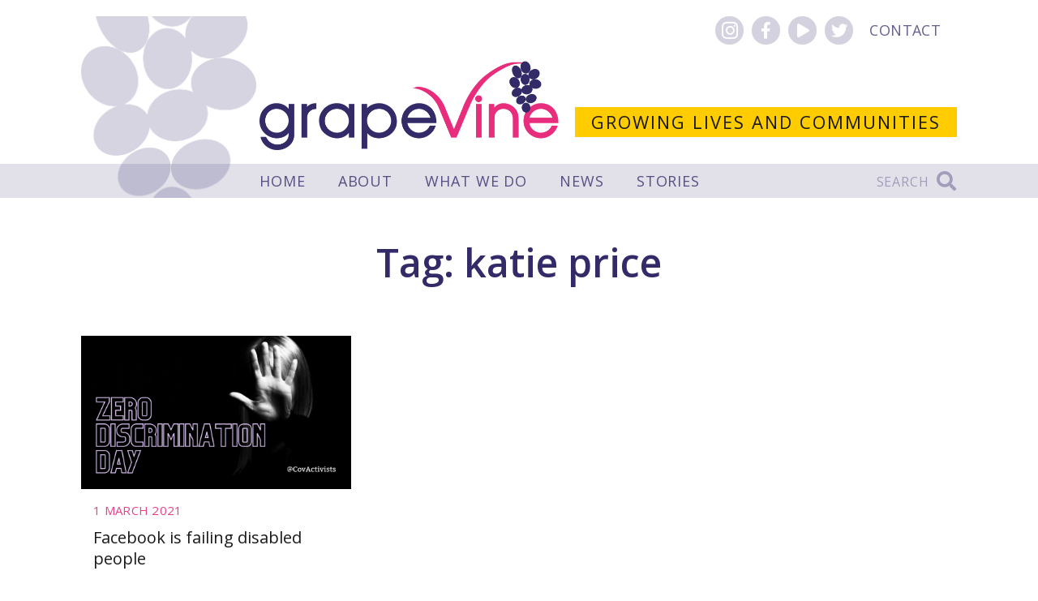

--- FILE ---
content_type: text/html; charset=UTF-8
request_url: https://www.grapevinecovandwarks.org/tag/katie-price/
body_size: 11977
content:
<!doctype html>
<html dir="ltr" lang="en-GB" prefix="og: https://ogp.me/ns#">
<head>
<meta charset="UTF-8">
<meta name="viewport" content="width=device-width, initial-scale=1">
<link rel="profile" href="http://gmpg.org/xfn/11">
<link href="https://fonts.gstatic.com" rel="preconnect" crossorigin><!-- preconnect to improve Google font load times -->

<title>katie price - Grapevine</title>

		<!-- All in One SEO 4.9.1.1 - aioseo.com -->
	<meta name="robots" content="max-image-preview:large" />
	<link rel="canonical" href="https://www.grapevinecovandwarks.org/tag/katie-price/" />
	<meta name="generator" content="All in One SEO (AIOSEO) 4.9.1.1" />
		<script type="application/ld+json" class="aioseo-schema">
			{"@context":"https:\/\/schema.org","@graph":[{"@type":"BreadcrumbList","@id":"https:\/\/www.grapevinecovandwarks.org\/tag\/katie-price\/#breadcrumblist","itemListElement":[{"@type":"ListItem","@id":"https:\/\/www.grapevinecovandwarks.org#listItem","position":1,"name":"Home","item":"https:\/\/www.grapevinecovandwarks.org","nextItem":{"@type":"ListItem","@id":"https:\/\/www.grapevinecovandwarks.org\/tag\/katie-price\/#listItem","name":"katie price"}},{"@type":"ListItem","@id":"https:\/\/www.grapevinecovandwarks.org\/tag\/katie-price\/#listItem","position":2,"name":"katie price","previousItem":{"@type":"ListItem","@id":"https:\/\/www.grapevinecovandwarks.org#listItem","name":"Home"}}]},{"@type":"CollectionPage","@id":"https:\/\/www.grapevinecovandwarks.org\/tag\/katie-price\/#collectionpage","url":"https:\/\/www.grapevinecovandwarks.org\/tag\/katie-price\/","name":"katie price - Grapevine","inLanguage":"en-GB","isPartOf":{"@id":"https:\/\/www.grapevinecovandwarks.org\/#website"},"breadcrumb":{"@id":"https:\/\/www.grapevinecovandwarks.org\/tag\/katie-price\/#breadcrumblist"}},{"@type":"Organization","@id":"https:\/\/www.grapevinecovandwarks.org\/#organization","name":"Grapevine","description":"Growing Lives and Communities","url":"https:\/\/www.grapevinecovandwarks.org\/"},{"@type":"WebSite","@id":"https:\/\/www.grapevinecovandwarks.org\/#website","url":"https:\/\/www.grapevinecovandwarks.org\/","name":"Grapevine","description":"Growing Lives and Communities","inLanguage":"en-GB","publisher":{"@id":"https:\/\/www.grapevinecovandwarks.org\/#organization"}}]}
		</script>
		<!-- All in One SEO -->

<link rel='dns-prefetch' href='//www.grapevinecovandwarks.org' />
<link rel='dns-prefetch' href='//static.addtoany.com' />
<link rel="alternate" type="application/rss+xml" title="Grapevine &raquo; Feed" href="https://www.grapevinecovandwarks.org/feed/" />
<link rel="alternate" type="application/rss+xml" title="Grapevine &raquo; Comments Feed" href="https://www.grapevinecovandwarks.org/comments/feed/" />
<link rel="alternate" type="application/rss+xml" title="Grapevine &raquo; katie price Tag Feed" href="https://www.grapevinecovandwarks.org/tag/katie-price/feed/" />
		<!-- This site uses the Google Analytics by MonsterInsights plugin v9.10.1 - Using Analytics tracking - https://www.monsterinsights.com/ -->
							<script src="//www.googletagmanager.com/gtag/js?id=G-P0R4Z3T13Z"  data-cfasync="false" data-wpfc-render="false" type="text/javascript" async></script>
			<script data-cfasync="false" data-wpfc-render="false" type="text/javascript">
				var mi_version = '9.10.1';
				var mi_track_user = true;
				var mi_no_track_reason = '';
								var MonsterInsightsDefaultLocations = {"page_location":"https:\/\/www.grapevinecovandwarks.org\/tag\/katie-price\/"};
								if ( typeof MonsterInsightsPrivacyGuardFilter === 'function' ) {
					var MonsterInsightsLocations = (typeof MonsterInsightsExcludeQuery === 'object') ? MonsterInsightsPrivacyGuardFilter( MonsterInsightsExcludeQuery ) : MonsterInsightsPrivacyGuardFilter( MonsterInsightsDefaultLocations );
				} else {
					var MonsterInsightsLocations = (typeof MonsterInsightsExcludeQuery === 'object') ? MonsterInsightsExcludeQuery : MonsterInsightsDefaultLocations;
				}

								var disableStrs = [
										'ga-disable-G-P0R4Z3T13Z',
									];

				/* Function to detect opted out users */
				function __gtagTrackerIsOptedOut() {
					for (var index = 0; index < disableStrs.length; index++) {
						if (document.cookie.indexOf(disableStrs[index] + '=true') > -1) {
							return true;
						}
					}

					return false;
				}

				/* Disable tracking if the opt-out cookie exists. */
				if (__gtagTrackerIsOptedOut()) {
					for (var index = 0; index < disableStrs.length; index++) {
						window[disableStrs[index]] = true;
					}
				}

				/* Opt-out function */
				function __gtagTrackerOptout() {
					for (var index = 0; index < disableStrs.length; index++) {
						document.cookie = disableStrs[index] + '=true; expires=Thu, 31 Dec 2099 23:59:59 UTC; path=/';
						window[disableStrs[index]] = true;
					}
				}

				if ('undefined' === typeof gaOptout) {
					function gaOptout() {
						__gtagTrackerOptout();
					}
				}
								window.dataLayer = window.dataLayer || [];

				window.MonsterInsightsDualTracker = {
					helpers: {},
					trackers: {},
				};
				if (mi_track_user) {
					function __gtagDataLayer() {
						dataLayer.push(arguments);
					}

					function __gtagTracker(type, name, parameters) {
						if (!parameters) {
							parameters = {};
						}

						if (parameters.send_to) {
							__gtagDataLayer.apply(null, arguments);
							return;
						}

						if (type === 'event') {
														parameters.send_to = monsterinsights_frontend.v4_id;
							var hookName = name;
							if (typeof parameters['event_category'] !== 'undefined') {
								hookName = parameters['event_category'] + ':' + name;
							}

							if (typeof MonsterInsightsDualTracker.trackers[hookName] !== 'undefined') {
								MonsterInsightsDualTracker.trackers[hookName](parameters);
							} else {
								__gtagDataLayer('event', name, parameters);
							}
							
						} else {
							__gtagDataLayer.apply(null, arguments);
						}
					}

					__gtagTracker('js', new Date());
					__gtagTracker('set', {
						'developer_id.dZGIzZG': true,
											});
					if ( MonsterInsightsLocations.page_location ) {
						__gtagTracker('set', MonsterInsightsLocations);
					}
										__gtagTracker('config', 'G-P0R4Z3T13Z', {"forceSSL":"true","link_attribution":"true"} );
										window.gtag = __gtagTracker;										(function () {
						/* https://developers.google.com/analytics/devguides/collection/analyticsjs/ */
						/* ga and __gaTracker compatibility shim. */
						var noopfn = function () {
							return null;
						};
						var newtracker = function () {
							return new Tracker();
						};
						var Tracker = function () {
							return null;
						};
						var p = Tracker.prototype;
						p.get = noopfn;
						p.set = noopfn;
						p.send = function () {
							var args = Array.prototype.slice.call(arguments);
							args.unshift('send');
							__gaTracker.apply(null, args);
						};
						var __gaTracker = function () {
							var len = arguments.length;
							if (len === 0) {
								return;
							}
							var f = arguments[len - 1];
							if (typeof f !== 'object' || f === null || typeof f.hitCallback !== 'function') {
								if ('send' === arguments[0]) {
									var hitConverted, hitObject = false, action;
									if ('event' === arguments[1]) {
										if ('undefined' !== typeof arguments[3]) {
											hitObject = {
												'eventAction': arguments[3],
												'eventCategory': arguments[2],
												'eventLabel': arguments[4],
												'value': arguments[5] ? arguments[5] : 1,
											}
										}
									}
									if ('pageview' === arguments[1]) {
										if ('undefined' !== typeof arguments[2]) {
											hitObject = {
												'eventAction': 'page_view',
												'page_path': arguments[2],
											}
										}
									}
									if (typeof arguments[2] === 'object') {
										hitObject = arguments[2];
									}
									if (typeof arguments[5] === 'object') {
										Object.assign(hitObject, arguments[5]);
									}
									if ('undefined' !== typeof arguments[1].hitType) {
										hitObject = arguments[1];
										if ('pageview' === hitObject.hitType) {
											hitObject.eventAction = 'page_view';
										}
									}
									if (hitObject) {
										action = 'timing' === arguments[1].hitType ? 'timing_complete' : hitObject.eventAction;
										hitConverted = mapArgs(hitObject);
										__gtagTracker('event', action, hitConverted);
									}
								}
								return;
							}

							function mapArgs(args) {
								var arg, hit = {};
								var gaMap = {
									'eventCategory': 'event_category',
									'eventAction': 'event_action',
									'eventLabel': 'event_label',
									'eventValue': 'event_value',
									'nonInteraction': 'non_interaction',
									'timingCategory': 'event_category',
									'timingVar': 'name',
									'timingValue': 'value',
									'timingLabel': 'event_label',
									'page': 'page_path',
									'location': 'page_location',
									'title': 'page_title',
									'referrer' : 'page_referrer',
								};
								for (arg in args) {
																		if (!(!args.hasOwnProperty(arg) || !gaMap.hasOwnProperty(arg))) {
										hit[gaMap[arg]] = args[arg];
									} else {
										hit[arg] = args[arg];
									}
								}
								return hit;
							}

							try {
								f.hitCallback();
							} catch (ex) {
							}
						};
						__gaTracker.create = newtracker;
						__gaTracker.getByName = newtracker;
						__gaTracker.getAll = function () {
							return [];
						};
						__gaTracker.remove = noopfn;
						__gaTracker.loaded = true;
						window['__gaTracker'] = __gaTracker;
					})();
									} else {
										console.log("");
					(function () {
						function __gtagTracker() {
							return null;
						}

						window['__gtagTracker'] = __gtagTracker;
						window['gtag'] = __gtagTracker;
					})();
									}
			</script>
							<!-- / Google Analytics by MonsterInsights -->
		<style id='wp-img-auto-sizes-contain-inline-css' type='text/css'>
img:is([sizes=auto i],[sizes^="auto," i]){contain-intrinsic-size:3000px 1500px}
/*# sourceURL=wp-img-auto-sizes-contain-inline-css */
</style>
<style id='wp-emoji-styles-inline-css' type='text/css'>

	img.wp-smiley, img.emoji {
		display: inline !important;
		border: none !important;
		box-shadow: none !important;
		height: 1em !important;
		width: 1em !important;
		margin: 0 0.07em !important;
		vertical-align: -0.1em !important;
		background: none !important;
		padding: 0 !important;
	}
/*# sourceURL=wp-emoji-styles-inline-css */
</style>
<style id='wp-block-library-inline-css' type='text/css'>
:root{--wp-block-synced-color:#7a00df;--wp-block-synced-color--rgb:122,0,223;--wp-bound-block-color:var(--wp-block-synced-color);--wp-editor-canvas-background:#ddd;--wp-admin-theme-color:#007cba;--wp-admin-theme-color--rgb:0,124,186;--wp-admin-theme-color-darker-10:#006ba1;--wp-admin-theme-color-darker-10--rgb:0,107,160.5;--wp-admin-theme-color-darker-20:#005a87;--wp-admin-theme-color-darker-20--rgb:0,90,135;--wp-admin-border-width-focus:2px}@media (min-resolution:192dpi){:root{--wp-admin-border-width-focus:1.5px}}.wp-element-button{cursor:pointer}:root .has-very-light-gray-background-color{background-color:#eee}:root .has-very-dark-gray-background-color{background-color:#313131}:root .has-very-light-gray-color{color:#eee}:root .has-very-dark-gray-color{color:#313131}:root .has-vivid-green-cyan-to-vivid-cyan-blue-gradient-background{background:linear-gradient(135deg,#00d084,#0693e3)}:root .has-purple-crush-gradient-background{background:linear-gradient(135deg,#34e2e4,#4721fb 50%,#ab1dfe)}:root .has-hazy-dawn-gradient-background{background:linear-gradient(135deg,#faaca8,#dad0ec)}:root .has-subdued-olive-gradient-background{background:linear-gradient(135deg,#fafae1,#67a671)}:root .has-atomic-cream-gradient-background{background:linear-gradient(135deg,#fdd79a,#004a59)}:root .has-nightshade-gradient-background{background:linear-gradient(135deg,#330968,#31cdcf)}:root .has-midnight-gradient-background{background:linear-gradient(135deg,#020381,#2874fc)}:root{--wp--preset--font-size--normal:16px;--wp--preset--font-size--huge:42px}.has-regular-font-size{font-size:1em}.has-larger-font-size{font-size:2.625em}.has-normal-font-size{font-size:var(--wp--preset--font-size--normal)}.has-huge-font-size{font-size:var(--wp--preset--font-size--huge)}.has-text-align-center{text-align:center}.has-text-align-left{text-align:left}.has-text-align-right{text-align:right}.has-fit-text{white-space:nowrap!important}#end-resizable-editor-section{display:none}.aligncenter{clear:both}.items-justified-left{justify-content:flex-start}.items-justified-center{justify-content:center}.items-justified-right{justify-content:flex-end}.items-justified-space-between{justify-content:space-between}.screen-reader-text{border:0;clip-path:inset(50%);height:1px;margin:-1px;overflow:hidden;padding:0;position:absolute;width:1px;word-wrap:normal!important}.screen-reader-text:focus{background-color:#ddd;clip-path:none;color:#444;display:block;font-size:1em;height:auto;left:5px;line-height:normal;padding:15px 23px 14px;text-decoration:none;top:5px;width:auto;z-index:100000}html :where(.has-border-color){border-style:solid}html :where([style*=border-top-color]){border-top-style:solid}html :where([style*=border-right-color]){border-right-style:solid}html :where([style*=border-bottom-color]){border-bottom-style:solid}html :where([style*=border-left-color]){border-left-style:solid}html :where([style*=border-width]){border-style:solid}html :where([style*=border-top-width]){border-top-style:solid}html :where([style*=border-right-width]){border-right-style:solid}html :where([style*=border-bottom-width]){border-bottom-style:solid}html :where([style*=border-left-width]){border-left-style:solid}html :where(img[class*=wp-image-]){height:auto;max-width:100%}:where(figure){margin:0 0 1em}html :where(.is-position-sticky){--wp-admin--admin-bar--position-offset:var(--wp-admin--admin-bar--height,0px)}@media screen and (max-width:600px){html :where(.is-position-sticky){--wp-admin--admin-bar--position-offset:0px}}

/*# sourceURL=wp-block-library-inline-css */
</style><style id='global-styles-inline-css' type='text/css'>
:root{--wp--preset--aspect-ratio--square: 1;--wp--preset--aspect-ratio--4-3: 4/3;--wp--preset--aspect-ratio--3-4: 3/4;--wp--preset--aspect-ratio--3-2: 3/2;--wp--preset--aspect-ratio--2-3: 2/3;--wp--preset--aspect-ratio--16-9: 16/9;--wp--preset--aspect-ratio--9-16: 9/16;--wp--preset--color--black: #000000;--wp--preset--color--cyan-bluish-gray: #abb8c3;--wp--preset--color--white: #ffffff;--wp--preset--color--pale-pink: #f78da7;--wp--preset--color--vivid-red: #cf2e2e;--wp--preset--color--luminous-vivid-orange: #ff6900;--wp--preset--color--luminous-vivid-amber: #fcb900;--wp--preset--color--light-green-cyan: #7bdcb5;--wp--preset--color--vivid-green-cyan: #00d084;--wp--preset--color--pale-cyan-blue: #8ed1fc;--wp--preset--color--vivid-cyan-blue: #0693e3;--wp--preset--color--vivid-purple: #9b51e0;--wp--preset--gradient--vivid-cyan-blue-to-vivid-purple: linear-gradient(135deg,rgb(6,147,227) 0%,rgb(155,81,224) 100%);--wp--preset--gradient--light-green-cyan-to-vivid-green-cyan: linear-gradient(135deg,rgb(122,220,180) 0%,rgb(0,208,130) 100%);--wp--preset--gradient--luminous-vivid-amber-to-luminous-vivid-orange: linear-gradient(135deg,rgb(252,185,0) 0%,rgb(255,105,0) 100%);--wp--preset--gradient--luminous-vivid-orange-to-vivid-red: linear-gradient(135deg,rgb(255,105,0) 0%,rgb(207,46,46) 100%);--wp--preset--gradient--very-light-gray-to-cyan-bluish-gray: linear-gradient(135deg,rgb(238,238,238) 0%,rgb(169,184,195) 100%);--wp--preset--gradient--cool-to-warm-spectrum: linear-gradient(135deg,rgb(74,234,220) 0%,rgb(151,120,209) 20%,rgb(207,42,186) 40%,rgb(238,44,130) 60%,rgb(251,105,98) 80%,rgb(254,248,76) 100%);--wp--preset--gradient--blush-light-purple: linear-gradient(135deg,rgb(255,206,236) 0%,rgb(152,150,240) 100%);--wp--preset--gradient--blush-bordeaux: linear-gradient(135deg,rgb(254,205,165) 0%,rgb(254,45,45) 50%,rgb(107,0,62) 100%);--wp--preset--gradient--luminous-dusk: linear-gradient(135deg,rgb(255,203,112) 0%,rgb(199,81,192) 50%,rgb(65,88,208) 100%);--wp--preset--gradient--pale-ocean: linear-gradient(135deg,rgb(255,245,203) 0%,rgb(182,227,212) 50%,rgb(51,167,181) 100%);--wp--preset--gradient--electric-grass: linear-gradient(135deg,rgb(202,248,128) 0%,rgb(113,206,126) 100%);--wp--preset--gradient--midnight: linear-gradient(135deg,rgb(2,3,129) 0%,rgb(40,116,252) 100%);--wp--preset--font-size--small: 13px;--wp--preset--font-size--medium: 20px;--wp--preset--font-size--large: 36px;--wp--preset--font-size--x-large: 42px;--wp--preset--spacing--20: 0.44rem;--wp--preset--spacing--30: 0.67rem;--wp--preset--spacing--40: 1rem;--wp--preset--spacing--50: 1.5rem;--wp--preset--spacing--60: 2.25rem;--wp--preset--spacing--70: 3.38rem;--wp--preset--spacing--80: 5.06rem;--wp--preset--shadow--natural: 6px 6px 9px rgba(0, 0, 0, 0.2);--wp--preset--shadow--deep: 12px 12px 50px rgba(0, 0, 0, 0.4);--wp--preset--shadow--sharp: 6px 6px 0px rgba(0, 0, 0, 0.2);--wp--preset--shadow--outlined: 6px 6px 0px -3px rgb(255, 255, 255), 6px 6px rgb(0, 0, 0);--wp--preset--shadow--crisp: 6px 6px 0px rgb(0, 0, 0);}:where(.is-layout-flex){gap: 0.5em;}:where(.is-layout-grid){gap: 0.5em;}body .is-layout-flex{display: flex;}.is-layout-flex{flex-wrap: wrap;align-items: center;}.is-layout-flex > :is(*, div){margin: 0;}body .is-layout-grid{display: grid;}.is-layout-grid > :is(*, div){margin: 0;}:where(.wp-block-columns.is-layout-flex){gap: 2em;}:where(.wp-block-columns.is-layout-grid){gap: 2em;}:where(.wp-block-post-template.is-layout-flex){gap: 1.25em;}:where(.wp-block-post-template.is-layout-grid){gap: 1.25em;}.has-black-color{color: var(--wp--preset--color--black) !important;}.has-cyan-bluish-gray-color{color: var(--wp--preset--color--cyan-bluish-gray) !important;}.has-white-color{color: var(--wp--preset--color--white) !important;}.has-pale-pink-color{color: var(--wp--preset--color--pale-pink) !important;}.has-vivid-red-color{color: var(--wp--preset--color--vivid-red) !important;}.has-luminous-vivid-orange-color{color: var(--wp--preset--color--luminous-vivid-orange) !important;}.has-luminous-vivid-amber-color{color: var(--wp--preset--color--luminous-vivid-amber) !important;}.has-light-green-cyan-color{color: var(--wp--preset--color--light-green-cyan) !important;}.has-vivid-green-cyan-color{color: var(--wp--preset--color--vivid-green-cyan) !important;}.has-pale-cyan-blue-color{color: var(--wp--preset--color--pale-cyan-blue) !important;}.has-vivid-cyan-blue-color{color: var(--wp--preset--color--vivid-cyan-blue) !important;}.has-vivid-purple-color{color: var(--wp--preset--color--vivid-purple) !important;}.has-black-background-color{background-color: var(--wp--preset--color--black) !important;}.has-cyan-bluish-gray-background-color{background-color: var(--wp--preset--color--cyan-bluish-gray) !important;}.has-white-background-color{background-color: var(--wp--preset--color--white) !important;}.has-pale-pink-background-color{background-color: var(--wp--preset--color--pale-pink) !important;}.has-vivid-red-background-color{background-color: var(--wp--preset--color--vivid-red) !important;}.has-luminous-vivid-orange-background-color{background-color: var(--wp--preset--color--luminous-vivid-orange) !important;}.has-luminous-vivid-amber-background-color{background-color: var(--wp--preset--color--luminous-vivid-amber) !important;}.has-light-green-cyan-background-color{background-color: var(--wp--preset--color--light-green-cyan) !important;}.has-vivid-green-cyan-background-color{background-color: var(--wp--preset--color--vivid-green-cyan) !important;}.has-pale-cyan-blue-background-color{background-color: var(--wp--preset--color--pale-cyan-blue) !important;}.has-vivid-cyan-blue-background-color{background-color: var(--wp--preset--color--vivid-cyan-blue) !important;}.has-vivid-purple-background-color{background-color: var(--wp--preset--color--vivid-purple) !important;}.has-black-border-color{border-color: var(--wp--preset--color--black) !important;}.has-cyan-bluish-gray-border-color{border-color: var(--wp--preset--color--cyan-bluish-gray) !important;}.has-white-border-color{border-color: var(--wp--preset--color--white) !important;}.has-pale-pink-border-color{border-color: var(--wp--preset--color--pale-pink) !important;}.has-vivid-red-border-color{border-color: var(--wp--preset--color--vivid-red) !important;}.has-luminous-vivid-orange-border-color{border-color: var(--wp--preset--color--luminous-vivid-orange) !important;}.has-luminous-vivid-amber-border-color{border-color: var(--wp--preset--color--luminous-vivid-amber) !important;}.has-light-green-cyan-border-color{border-color: var(--wp--preset--color--light-green-cyan) !important;}.has-vivid-green-cyan-border-color{border-color: var(--wp--preset--color--vivid-green-cyan) !important;}.has-pale-cyan-blue-border-color{border-color: var(--wp--preset--color--pale-cyan-blue) !important;}.has-vivid-cyan-blue-border-color{border-color: var(--wp--preset--color--vivid-cyan-blue) !important;}.has-vivid-purple-border-color{border-color: var(--wp--preset--color--vivid-purple) !important;}.has-vivid-cyan-blue-to-vivid-purple-gradient-background{background: var(--wp--preset--gradient--vivid-cyan-blue-to-vivid-purple) !important;}.has-light-green-cyan-to-vivid-green-cyan-gradient-background{background: var(--wp--preset--gradient--light-green-cyan-to-vivid-green-cyan) !important;}.has-luminous-vivid-amber-to-luminous-vivid-orange-gradient-background{background: var(--wp--preset--gradient--luminous-vivid-amber-to-luminous-vivid-orange) !important;}.has-luminous-vivid-orange-to-vivid-red-gradient-background{background: var(--wp--preset--gradient--luminous-vivid-orange-to-vivid-red) !important;}.has-very-light-gray-to-cyan-bluish-gray-gradient-background{background: var(--wp--preset--gradient--very-light-gray-to-cyan-bluish-gray) !important;}.has-cool-to-warm-spectrum-gradient-background{background: var(--wp--preset--gradient--cool-to-warm-spectrum) !important;}.has-blush-light-purple-gradient-background{background: var(--wp--preset--gradient--blush-light-purple) !important;}.has-blush-bordeaux-gradient-background{background: var(--wp--preset--gradient--blush-bordeaux) !important;}.has-luminous-dusk-gradient-background{background: var(--wp--preset--gradient--luminous-dusk) !important;}.has-pale-ocean-gradient-background{background: var(--wp--preset--gradient--pale-ocean) !important;}.has-electric-grass-gradient-background{background: var(--wp--preset--gradient--electric-grass) !important;}.has-midnight-gradient-background{background: var(--wp--preset--gradient--midnight) !important;}.has-small-font-size{font-size: var(--wp--preset--font-size--small) !important;}.has-medium-font-size{font-size: var(--wp--preset--font-size--medium) !important;}.has-large-font-size{font-size: var(--wp--preset--font-size--large) !important;}.has-x-large-font-size{font-size: var(--wp--preset--font-size--x-large) !important;}
/*# sourceURL=global-styles-inline-css */
</style>

<style id='classic-theme-styles-inline-css' type='text/css'>
/*! This file is auto-generated */
.wp-block-button__link{color:#fff;background-color:#32373c;border-radius:9999px;box-shadow:none;text-decoration:none;padding:calc(.667em + 2px) calc(1.333em + 2px);font-size:1.125em}.wp-block-file__button{background:#32373c;color:#fff;text-decoration:none}
/*# sourceURL=/wp-includes/css/classic-themes.min.css */
</style>
<link rel='stylesheet' id='grapevine-style-css' href='https://www.grapevinecovandwarks.org/wp-content/themes/grapevine/style.css?ver=6.9' type='text/css' media='all' />
<link rel='stylesheet' id='font-awesome-css' href='https://www.grapevinecovandwarks.org/wp-content/themes/grapevine/fonts/font-awesome/css/all.css?ver=6.9' type='text/css' media='all' />
<link rel='stylesheet' id='addtoany-css' href='https://www.grapevinecovandwarks.org/wp-content/plugins/add-to-any/addtoany.min.css?ver=1.16' type='text/css' media='all' />
<link rel='stylesheet' id='wp-featherlight-css' href='https://www.grapevinecovandwarks.org/wp-content/plugins/wp-featherlight/css/wp-featherlight.min.css?ver=1.3.4' type='text/css' media='all' />
<link rel='stylesheet' id='googleFonts-css' href='https://fonts.googleapis.com/css?family=Open+Sans%3A400%2C400i%2C600%2C600i%7CPT+Serif%3A400i&#038;display=swap&#038;ver=6.9' type='text/css' media='all' />
<script type="text/javascript" src="https://www.grapevinecovandwarks.org/wp-content/plugins/google-analytics-for-wordpress/assets/js/frontend-gtag.min.js?ver=9.10.1" id="monsterinsights-frontend-script-js" async="async" data-wp-strategy="async"></script>
<script data-cfasync="false" data-wpfc-render="false" type="text/javascript" id='monsterinsights-frontend-script-js-extra'>/* <![CDATA[ */
var monsterinsights_frontend = {"js_events_tracking":"true","download_extensions":"doc,pdf,ppt,zip,xls,docx,pptx,xlsx","inbound_paths":"[{\"path\":\"\\\/go\\\/\",\"label\":\"affiliate\"},{\"path\":\"\\\/recommend\\\/\",\"label\":\"affiliate\"}]","home_url":"https:\/\/www.grapevinecovandwarks.org","hash_tracking":"false","v4_id":"G-P0R4Z3T13Z"};/* ]]> */
</script>
<script type="text/javascript" id="addtoany-core-js-before">
/* <![CDATA[ */
window.a2a_config=window.a2a_config||{};a2a_config.callbacks=[];a2a_config.overlays=[];a2a_config.templates={};a2a_localize = {
	Share: "Share",
	Save: "Save",
	Subscribe: "Subscribe",
	Email: "Email",
	Bookmark: "Bookmark",
	ShowAll: "Show All",
	ShowLess: "Show less",
	FindServices: "Find service(s)",
	FindAnyServiceToAddTo: "Instantly find any service to add to",
	PoweredBy: "Powered by",
	ShareViaEmail: "Share via email",
	SubscribeViaEmail: "Subscribe via email",
	BookmarkInYourBrowser: "Bookmark in your browser",
	BookmarkInstructions: "Press Ctrl+D or \u2318+D to bookmark this page",
	AddToYourFavorites: "Add to your favourites",
	SendFromWebOrProgram: "Send from any email address or email program",
	EmailProgram: "Email program",
	More: "More&#8230;",
	ThanksForSharing: "Thanks for sharing!",
	ThanksForFollowing: "Thanks for following!"
};


//# sourceURL=addtoany-core-js-before
/* ]]> */
</script>
<script type="text/javascript" defer src="https://static.addtoany.com/menu/page.js" id="addtoany-core-js"></script>
<script type="text/javascript" src="https://www.grapevinecovandwarks.org/wp-includes/js/jquery/jquery.min.js?ver=3.7.1" id="jquery-core-js"></script>
<script type="text/javascript" src="https://www.grapevinecovandwarks.org/wp-includes/js/jquery/jquery-migrate.min.js?ver=3.4.1" id="jquery-migrate-js"></script>
<script type="text/javascript" defer src="https://www.grapevinecovandwarks.org/wp-content/plugins/add-to-any/addtoany.min.js?ver=1.1" id="addtoany-jquery-js"></script>
<script type="text/javascript" src="https://www.grapevinecovandwarks.org/wp-content/themes/grapevine/js/main.js?ver=6.9" id="main-scripts-file-js"></script>
<script type="text/javascript" id="my_loadmore-js-extra">
/* <![CDATA[ */
var misha_loadmore_params = {"ajaxurl":"https://www.grapevinecovandwarks.org/wp-admin/admin-ajax.php","posts":"{\"tag\":\"katie-price\",\"error\":\"\",\"m\":\"\",\"p\":0,\"post_parent\":\"\",\"subpost\":\"\",\"subpost_id\":\"\",\"attachment\":\"\",\"attachment_id\":0,\"name\":\"\",\"pagename\":\"\",\"page_id\":0,\"second\":\"\",\"minute\":\"\",\"hour\":\"\",\"day\":0,\"monthnum\":0,\"year\":0,\"w\":0,\"category_name\":\"\",\"cat\":\"\",\"tag_id\":896,\"author\":\"\",\"author_name\":\"\",\"feed\":\"\",\"tb\":\"\",\"paged\":0,\"meta_key\":\"\",\"meta_value\":\"\",\"preview\":\"\",\"s\":\"\",\"sentence\":\"\",\"title\":\"\",\"fields\":\"all\",\"menu_order\":\"\",\"embed\":\"\",\"category__in\":[],\"category__not_in\":[],\"category__and\":[],\"post__in\":[],\"post__not_in\":[],\"post_name__in\":[],\"tag__in\":[],\"tag__not_in\":[],\"tag__and\":[],\"tag_slug__in\":[\"katie-price\"],\"tag_slug__and\":[],\"post_parent__in\":[],\"post_parent__not_in\":[],\"author__in\":[],\"author__not_in\":[],\"search_columns\":[],\"ignore_sticky_posts\":false,\"suppress_filters\":false,\"cache_results\":true,\"update_post_term_cache\":true,\"update_menu_item_cache\":false,\"lazy_load_term_meta\":true,\"update_post_meta_cache\":true,\"post_type\":\"\",\"posts_per_page\":9,\"nopaging\":false,\"comments_per_page\":\"50\",\"no_found_rows\":false,\"order\":\"DESC\"}","current_page":"1","max_page":"1"};
//# sourceURL=my_loadmore-js-extra
/* ]]> */
</script>
<script type="text/javascript" src="https://www.grapevinecovandwarks.org/wp-content/themes/grapevine/js/myloadmore.js?ver=6.9" id="my_loadmore-js"></script>
<link rel="https://api.w.org/" href="https://www.grapevinecovandwarks.org/wp-json/" /><link rel="alternate" title="JSON" type="application/json" href="https://www.grapevinecovandwarks.org/wp-json/wp/v2/tags/896" /><link rel="EditURI" type="application/rsd+xml" title="RSD" href="https://www.grapevinecovandwarks.org/xmlrpc.php?rsd" />
<meta name="generator" content="WordPress 6.9" />
		<style type="text/css" id="wp-custom-css">
			.grid-item article {
  background: transparent;
}

.grid-item .image-crop {
  max-height: none;
}

.category-what-we-do .grid-item p {
	text-align: center;
	background: #eee;
}		</style>
		</head>

<body class="archive tag tag-katie-price tag-896 wp-theme-grapevine wp-featherlight-captions group-blog hfeed">
<div id="page" class="site">
	<a class="skip-link screen-reader-text" href="#content">Skip to content</a>

	<header id="masthead" class="site-header" role="banner">
		<div id="masthead-inner">

			<div class="grapes"></div>

			<div id="header-top">
				<div class="textwidget custom-html-widget"><ul class="social-media">
	<li><a href="https://www.instagram.com/grapevinecovandwarks/" title="Grapevine Instagram page"><span class="fab fa-instagram"></span></a></li>
	<li><a href="https://www.facebook.com/Grapevine-Cov-and-Warks-208188802598680/" title="Visit our Facebook page" alt="Grapevine Facebook page"><span class="fab fa-facebook-f"></span></a></li>
	<li><a href="https://www.youtube.com/user/GrapevineCoventry#p/a/u/1/vzYScoVTHoQ" title="View on our YouTube channel"><span class="fas fa-play"></span></a></li>
	<li><a href="https://twitter.com/grapevinecandw" title="Visit our Twitter account"><span class="fab fa-twitter"></span></a></li>
	<li class="contact"><a href="/contact/" title="Contact page">Contact</a>
	</li>
</ul>
<!-- social-media --></div>			</div><!-- #header-top -->

			<div class="site-branding">
				<div class="strap">
					Growing Lives and Communities				</div><!-- .strap -->
				<div class="logo">
					<a href="https://www.grapevinecovandwarks.org/" rel="home"><img src="/wp-content/uploads/grapevine-logo.png" alt="Grapevine logo"/></a>
				</div><!-- .logo -->
			</div><!-- .site-branding -->

			<div class="site-branding-mobile">
				<div class="logo">
					<a href="https://www.grapevinecovandwarks.org/" rel="home"><img src="/wp-content/uploads/grapevine-logo.png" alt="Grapevine logo"/></a>
				</div><!-- .logo -->
				<div class="strap">
					Growing Lives and Communities				</div><!-- .strap -->
			</div><!-- .site-branding-mobile -->

			<nav id="site-navigation" class="main-navigation" role="navigation">
				<div id="site-nav-inner">
					<button class="menu-toggle" aria-controls="primary-menu" aria-expanded="false">MENU</button>
					<div class="menu-main-navigation-container"><ul id="primary-menu" class="menu"><li id="menu-item-4753" class="menu-item menu-item-type-post_type menu-item-object-page menu-item-home menu-item-4753"><a href="https://www.grapevinecovandwarks.org/">Home</a></li>
<li id="menu-item-4027" class="menu-item menu-item-type-taxonomy menu-item-object-category menu-item-4027"><a href="https://www.grapevinecovandwarks.org/category/about-grapevine/">About</a></li>
<li id="menu-item-4708" class="menu-item menu-item-type-taxonomy menu-item-object-category menu-item-4708"><a href="https://www.grapevinecovandwarks.org/category/what-we-do/">What we do</a></li>
<li id="menu-item-4710" class="menu-item menu-item-type-taxonomy menu-item-object-category menu-item-4710"><a href="https://www.grapevinecovandwarks.org/category/grapevine-news/">News</a></li>
<li id="menu-item-20" class="menu-item menu-item-type-taxonomy menu-item-object-category menu-item-20"><a href="https://www.grapevinecovandwarks.org/category/stories/">Stories</a></li>
</ul></div>
					<div class="search-container">SEARCH <span class="fas fa-search"></span></div><!-- .search -->
					<!--<div class="search-container"><form role="search" method="get" class="search-form" action="https://www.grapevinecovandwarks.org/">
				<label>
					<span class="screen-reader-text">Search for:</span>
					<input type="search" class="search-field" placeholder="Search &hellip;" value="" name="s" />
				</label>
				<input type="submit" class="search-submit" value="Search" />
			</form></div> .search -->

				</div><!-- #site-nav-inner -->
			</nav><!-- #site-navigation -->

		</div><!-- #masthead-inner -->
	</header><!-- #masthead -->

	<div id="nav-background-strip">
		<div class="search-bar">
			<div class="search-bar-inner">
				<form role="search" method="get" id="searchform" action="https://www.grapevinecovandwarks.org/">
					<div><label class="screen-reader-text" for="s">Search for:</label>
						<input type="search" value="" name="s" id="s" placeholder="Search for ..." /><input type="submit" id="searchsubmit" value="Search" />
					</div>
				</form>
			</div><!-- #search-bar-inner -->
		</div><!-- #search-bar -->
	</div><!-- #below-header -->


	<div id="content" class="site-content">

		<header class="page-header">	
			<h1>Tag: <span>katie price</span></h1>					</header><!-- .page-header -->

		<div id="primary" class="content-area">
			<main id="main" class="site-main" role="main">

				<div class="grid-container">

					
						
<div class="grid-item">

	<article id="post-5692" class="post-5692 post type-post status-publish format-standard has-post-thumbnail hentry category-campaigns category-children-and-young-people category-grapevine-news category-systems-thinking tag-abuse tag-autism tag-campaign tag-coventry-youth-activists tag-cya tag-disability tag-disability-rights tag-facebook tag-harvey tag-hate-crime tag-joey-mander tag-katie-price tag-learning-disability tag-nick-clegg tag-online tag-social-action tag-sophie-greener tag-systems-change">

		<a href="https://www.grapevinecovandwarks.org/grapevine-news/facebook-is-failing-disabled-people/" >
			<div class="image-crop"><img width="900" height="510" src="https://www.grapevinecovandwarks.org/wp-content/uploads/zero-discrimination-day.png" class="attachment-post-thumbnail size-post-thumbnail wp-post-image" alt="Zero Discrimination Day by Coventry Youth Activists" decoding="async" fetchpriority="high" /></div>

			<p class="post-date">1 March 2021</p>

			<p>Facebook is failing disabled people</p>

		</a>
	</article><!-- #post-5692 -->

</div><!-- .grid-item -->
				</div><!-- .grid-container -->

			</main><!-- #main -->
		</div><!-- #primary -->


	</div><!-- #content -->

	<footer id="colophon" class="site-footer" role="contentinfo">
		<div class="social-media-banner">
			<div class="textwidget custom-html-widget"><ul>
	<li class="follow">Follow us on social media</li>
	<li><a href="https://www.facebook.com/Grapevine-Cov-and-Warks-208188802598680/" target="_blank" rel="noopener"><img src="/wp-content/uploads/facebook.png" alt="Facebook" /></a></li>
	<li><a href="https://www.youtube.com/user/GrapevineCoventry#p/a/u/1/vzYScoVTHoQ" target="_blank" rel="noopener"><img src="/wp-content/uploads/youtube.png" alt="YouTube" /></a></li>
	<li><a href="https://twitter.com/grapevinecandw" target="_blank" rel="noopener"><img src="/wp-content/uploads/twitter.png" alt="Twitter" width="100" height="100" /></a></li>
	<li><a href="https://www.instagram.com/grapevinecovandwarks/"><img src="/wp-content/uploads/instagram-2.png" alt="Instagram colour logo" width="100" height="100" /></a></li>
</ul></div>			<div class="textwidget"><ul>
<li class="justgiving"><a href="https://www.justgiving.com/grapevine"><img decoding="async" class="alignnone" src="/wp-content/uploads/justgiving.png" alt="Just Giving" /></a></li>
<li><a href="https://us2.list-manage.com/subscribe?u=ff17be11cb99067ec11df159c&amp;id=f599bb45de"><img loading="lazy" decoding="async" src="https://www.grapevinecovandwarks.org/wp-content/uploads/GV-footer-signup-02.png" alt="Newsletter sign up graphic" width="280" height="130" /></a></li>
<li class="soc-media"></li>
<li class="soc-media"></li>
<li class="soc-media"></li>
<li class="soc-media"></li>
</ul>
</div>
				</div><!-- .social-media-banner -->

		<div class="footer-navigation">
			<div class="footer-navigation-inner">

				<!-- About -->
				<ul>
					<p><a href="/category/about-grapevine/">About</a></p>
											<li><a href="https://www.grapevinecovandwarks.org/about-grapevine/our-board/">Our Board of Trustees</a></li>
											<li><a href="https://www.grapevinecovandwarks.org/about-grapevine/our-safeguarding-statement/">Our safeguarding statement</a></li>
											<li><a href="https://www.grapevinecovandwarks.org/about-grapevine/impact/">How we help people thrive</a></li>
									</ul>

				<!-- What we do -->
				<ul>
					<p><a href="/category/what-we-do/">What we do</a></p>
											<li><a href="https://www.grapevinecovandwarks.org/what-we-do/strengthening-people/">With individuals</a></li>
											<li><a href="https://www.grapevinecovandwarks.org/what-we-do/shifting-power/">With systems</a></li>
											<li><a href="https://www.grapevinecovandwarks.org/what-we-do/sparking-community-action/">With communities</a></li>
									</ul>

				<!-- News -->
				<ul>
					<p><a href="/category/grapevine-news/">News</a></p>
											<li><a href="https://www.grapevinecovandwarks.org/grapevine-news/senior-health-leaders-meet-our-h-team-to-tackle-health-inequalities-together/">Senior health leaders meet our H Team to tackle health inequalities together</a></li>
											<li><a href="https://www.grapevinecovandwarks.org/grapevine-news/coventry-celebrates-community-led-change-on-world-toilet-day/">Coventry celebrates community-led change on World Toilet Day</a></li>
											<li><a href="https://www.grapevinecovandwarks.org/grapevine-news/grapevine-at-30-we-need-equal-collaboration-if-we-are-to-make-a-sea-change-with-our-communities/">Grapevine at 30: We need equal collaboration if we are to make a sea change with our communities</a></li>
									</ul>

				<!-- Stories -->
				<ul>
					<p><a href="/category/stories/">Stories</a></p>
											<li><a href="https://www.grapevinecovandwarks.org/stories/zachs-story/">Zach&#8217;s story</a></li>
											<li><a href="https://www.grapevinecovandwarks.org/stories/melissas-story-2/">Melissa&#8217;s story</a></li>
											<li><a href="https://www.grapevinecovandwarks.org/stories/chris-story/">Chris&#8217; story</a></li>
									</ul>

				<!-- Contact -->
				<ul>
					<p><a href="/contact/">Contact</a></p>
					<li class="footer-contact">			<div class="textwidget"><p>Grapevine<br />
123 Upper Spon Street<br />
Spon End, Coventry<br />
CV1 3BQ</p>
<hr>
<p><a href="mailto:admin@grapevinecovandwarks.org">admin@grapevinecovandwarks.org</a></p>
<hr>
<p>Tel. 024 7663 1040</p>
</div>
					<div class="textwidget"><p>Grapevine (Coventry and Warwickshire) Ltd / Company Registered in England No: 512 4883 / Registered Charity: 1107969 / <a href="https://www.grapevinecovandwarks.org/about-grapevine/our-safeguarding-statement/">Safeguarding Statement</a> / <a href="https://www.grapevinecovandwarks.org/whats-new/privacy/">Privacy Notice</a></p>
</div>
		</li>
				</ul>

			</div><!-- .footer-navigation-inner -->
		</div><!-- .footer-navigation -->

		<div class="sponsors">
			<img width="381" height="195" src="https://www.grapevinecovandwarks.org/wp-content/uploads/Small-Charity-Big-Impact-award-winner-logo.png" class="image wp-image-3934  attachment-full size-full" alt="" style="max-width: 100%; height: auto;" decoding="async" loading="lazy" /><a href="https://goodhelp.org.uk/community/"><img width="500" height="710" src="https://www.grapevinecovandwarks.org/wp-content/uploads/GoodHelpProviderBadge.png" class="image wp-image-5706  attachment-full size-full" alt="Offical Good Help Provider logo" style="max-width: 100%; height: auto;" decoding="async" loading="lazy" /></a><a href="https://mcf.org.uk/"><img width="1000" height="1000" src="https://www.grapevinecovandwarks.org/wp-content/uploads/3549_MCF_Provincial_Logos_Warwickshire_RGB.png" class="image wp-image-7905  attachment-full size-full" alt="" style="max-width: 100%; height: auto;" decoding="async" loading="lazy" /></a><a href="https://www.tnlcommunityfund.org.uk/"><img width="1685" height="824" src="https://www.grapevinecovandwarks.org/wp-content/uploads/digital-white-background.png" class="image wp-image-7903  attachment-full size-full" alt="" style="max-width: 100%; height: auto;" decoding="async" loading="lazy" srcset="https://www.grapevinecovandwarks.org/wp-content/uploads/digital-white-background.png 1685w, https://www.grapevinecovandwarks.org/wp-content/uploads/digital-white-background-1024x501.png 1024w, https://www.grapevinecovandwarks.org/wp-content/uploads/digital-white-background-1536x751.png 1536w" sizes="auto, (max-width: 1685px) 100vw, 1685px" /></a><a href="https://naturetownsandcities.org.uk/"><img width="576" height="214" src="https://www.grapevinecovandwarks.org/wp-content/uploads/Nature-Towns-and-Cities_English_Lockup_RGB.png" class="image wp-image-8104  attachment-full size-full" alt="" style="max-width: 100%; height: auto;" decoding="async" loading="lazy" /></a>		</div><!-- .sponsors -->
		
		<div class="company-info">
			<div class="textwidget custom-html-widget">Grapevine (Coventry and Warwickshire) Ltd / Company Registered in England No: 512 4883 / Registered Charity: 1107969 / <a href="/grapevine-news/privacy/">Privacy Notice</a></div>		</div><!-- .company-info -->

	</footer><!-- #colophon -->
</div><!-- #page -->

<script type="speculationrules">
{"prefetch":[{"source":"document","where":{"and":[{"href_matches":"/*"},{"not":{"href_matches":["/wp-*.php","/wp-admin/*","/wp-content/uploads/*","/wp-content/*","/wp-content/plugins/*","/wp-content/themes/grapevine/*","/*\\?(.+)"]}},{"not":{"selector_matches":"a[rel~=\"nofollow\"]"}},{"not":{"selector_matches":".no-prefetch, .no-prefetch a"}}]},"eagerness":"conservative"}]}
</script>
<script type="module"  src="https://www.grapevinecovandwarks.org/wp-content/plugins/all-in-one-seo-pack/dist/Lite/assets/table-of-contents.95d0dfce.js?ver=4.9.1.1" id="aioseo/js/src/vue/standalone/blocks/table-of-contents/frontend.js-js"></script>
<script type="text/javascript" src="https://www.grapevinecovandwarks.org/wp-content/themes/grapevine/js/navigation.js?ver=20151215" id="grapevine-navigation-js"></script>
<script type="text/javascript" src="https://www.grapevinecovandwarks.org/wp-content/themes/grapevine/js/skip-link-focus-fix.js?ver=20151215" id="grapevine-skip-link-focus-fix-js"></script>
<script type="text/javascript" src="https://www.grapevinecovandwarks.org/wp-content/plugins/wp-featherlight/js/wpFeatherlight.pkgd.min.js?ver=1.3.4" id="wp-featherlight-js"></script>
<script id="wp-emoji-settings" type="application/json">
{"baseUrl":"https://s.w.org/images/core/emoji/17.0.2/72x72/","ext":".png","svgUrl":"https://s.w.org/images/core/emoji/17.0.2/svg/","svgExt":".svg","source":{"concatemoji":"https://www.grapevinecovandwarks.org/wp-includes/js/wp-emoji-release.min.js?ver=6.9"}}
</script>
<script type="module">
/* <![CDATA[ */
/*! This file is auto-generated */
const a=JSON.parse(document.getElementById("wp-emoji-settings").textContent),o=(window._wpemojiSettings=a,"wpEmojiSettingsSupports"),s=["flag","emoji"];function i(e){try{var t={supportTests:e,timestamp:(new Date).valueOf()};sessionStorage.setItem(o,JSON.stringify(t))}catch(e){}}function c(e,t,n){e.clearRect(0,0,e.canvas.width,e.canvas.height),e.fillText(t,0,0);t=new Uint32Array(e.getImageData(0,0,e.canvas.width,e.canvas.height).data);e.clearRect(0,0,e.canvas.width,e.canvas.height),e.fillText(n,0,0);const a=new Uint32Array(e.getImageData(0,0,e.canvas.width,e.canvas.height).data);return t.every((e,t)=>e===a[t])}function p(e,t){e.clearRect(0,0,e.canvas.width,e.canvas.height),e.fillText(t,0,0);var n=e.getImageData(16,16,1,1);for(let e=0;e<n.data.length;e++)if(0!==n.data[e])return!1;return!0}function u(e,t,n,a){switch(t){case"flag":return n(e,"\ud83c\udff3\ufe0f\u200d\u26a7\ufe0f","\ud83c\udff3\ufe0f\u200b\u26a7\ufe0f")?!1:!n(e,"\ud83c\udde8\ud83c\uddf6","\ud83c\udde8\u200b\ud83c\uddf6")&&!n(e,"\ud83c\udff4\udb40\udc67\udb40\udc62\udb40\udc65\udb40\udc6e\udb40\udc67\udb40\udc7f","\ud83c\udff4\u200b\udb40\udc67\u200b\udb40\udc62\u200b\udb40\udc65\u200b\udb40\udc6e\u200b\udb40\udc67\u200b\udb40\udc7f");case"emoji":return!a(e,"\ud83e\u1fac8")}return!1}function f(e,t,n,a){let r;const o=(r="undefined"!=typeof WorkerGlobalScope&&self instanceof WorkerGlobalScope?new OffscreenCanvas(300,150):document.createElement("canvas")).getContext("2d",{willReadFrequently:!0}),s=(o.textBaseline="top",o.font="600 32px Arial",{});return e.forEach(e=>{s[e]=t(o,e,n,a)}),s}function r(e){var t=document.createElement("script");t.src=e,t.defer=!0,document.head.appendChild(t)}a.supports={everything:!0,everythingExceptFlag:!0},new Promise(t=>{let n=function(){try{var e=JSON.parse(sessionStorage.getItem(o));if("object"==typeof e&&"number"==typeof e.timestamp&&(new Date).valueOf()<e.timestamp+604800&&"object"==typeof e.supportTests)return e.supportTests}catch(e){}return null}();if(!n){if("undefined"!=typeof Worker&&"undefined"!=typeof OffscreenCanvas&&"undefined"!=typeof URL&&URL.createObjectURL&&"undefined"!=typeof Blob)try{var e="postMessage("+f.toString()+"("+[JSON.stringify(s),u.toString(),c.toString(),p.toString()].join(",")+"));",a=new Blob([e],{type:"text/javascript"});const r=new Worker(URL.createObjectURL(a),{name:"wpTestEmojiSupports"});return void(r.onmessage=e=>{i(n=e.data),r.terminate(),t(n)})}catch(e){}i(n=f(s,u,c,p))}t(n)}).then(e=>{for(const n in e)a.supports[n]=e[n],a.supports.everything=a.supports.everything&&a.supports[n],"flag"!==n&&(a.supports.everythingExceptFlag=a.supports.everythingExceptFlag&&a.supports[n]);var t;a.supports.everythingExceptFlag=a.supports.everythingExceptFlag&&!a.supports.flag,a.supports.everything||((t=a.source||{}).concatemoji?r(t.concatemoji):t.wpemoji&&t.twemoji&&(r(t.twemoji),r(t.wpemoji)))});
//# sourceURL=https://www.grapevinecovandwarks.org/wp-includes/js/wp-emoji-loader.min.js
/* ]]> */
</script>

</body>
</html>





--- FILE ---
content_type: text/css
request_url: https://www.grapevinecovandwarks.org/wp-content/themes/grapevine/style.css?ver=6.9
body_size: 12566
content:
/*
Theme Name: grapevine
Author: Jerry Williams
Description: Grapevine (Coventry & Warwickshire) website theme
Version: 2.0
License: GNU General Public License v2 or later
License URI: LICENSE
Text Domain: grapevine

This theme, like WordPress, is licensed under the GPL.
Use it to make something cool, have fun, and share what you've learned with others.

grapevine is based on Underscores http://underscores.me/, (C) 2012-2016 Automattic, Inc.
Underscores is distributed under the terms of the GNU GPL v2 or later.

Normalizing styles have been helped along thanks to the fine work of
Nicolas Gallagher and Jonathan Neal http://necolas.github.io/normalize.css/
*/

/*--------------------------------------------------------------
>>> TABLE OF CONTENTS:
----------------------------------------------------------------
# Normalize
# Typography
# Elements
# Forms
# Navigation
	## Links
	## Menus
# Accessibility
# Alignments
# Clearings
# Widgets
# Content
	## Posts and pages
	## Comments
# Infinite scroll
# Media
	## Captions
	## Galleries
--------------------------------------------------------------*/

/*--------------------------------------------------------------
# Normalize
--------------------------------------------------------------*/
.textwidget {
	margin-top: 0;
	padding-top: 0;
}

html {
	font-family: sans-serif;
	-webkit-text-size-adjust: 100%;
	-ms-text-size-adjust:     100%;
}

body {
	margin: 0;
}

article,
aside,
details,
figcaption,
figure,
footer,
header,
main,
menu,
nav,
section,
summary {
	display: block;
}

audio,
canvas,
progress,
video {
	display: inline-block;
	vertical-align: baseline;
}

audio:not([controls]) {
	display: none;
	height: 0;
}

[hidden],
template {
	display: none;
}

a {
	background-color: transparent;
}

a:active,
a:hover {
	outline: 0;
}

abbr[title] {
	border-bottom: 1px dotted;
}

b,
strong {
	font-weight: 600;
}

dfn {
	font-style: italic;
}

mark {
	background: #ff0;
	color: #000;
}

small {
	font-size: 80%;
}

sub,
sup {
	font-size: 75%;
	line-height: 0;
	position: relative;
	vertical-align: baseline;
}

sup {
	top: -0.5em;
}

sub {
	bottom: -0.25em;
}

img {
	border: 0;
}
.alignnone {
	margin: 0.75em 0 0;
}
.title-image .alignnone {
	margin: 0;
}
svg:not(:root) {
	overflow: hidden;
}

figure {
	margin: 1em 40px;
}

hr {
	box-sizing: content-box;
	height: 0;
}

pre {
	overflow: auto;
}

code,
kbd,
pre,
samp {
	font-family: monospace, monospace;
	font-size: 1em;
}

button,
input,
optgroup,
select,
textarea {
	color: inherit;
	font: inherit;
	margin: 0;
}

button {
	overflow: visible;
}

button,
select {
	text-transform: none;
}

button,
html input[type="button"],
input[type="reset"],
input[type="submit"] {
	-webkit-appearance: button;
	cursor: pointer;
}

button[disabled],
html input[disabled] {
	cursor: default;
}

button::-moz-focus-inner,
input::-moz-focus-inner {
	border: 0;
	padding: 0;
}

input {
	line-height: normal;
}

input[type="checkbox"],
input[type="radio"] {
	box-sizing: border-box;
	padding: 0;
}

input[type="number"]::-webkit-inner-spin-button,
input[type="number"]::-webkit-outer-spin-button {
	height: auto;
}

input[type="search"]::-webkit-search-cancel-button,
input[type="search"]::-webkit-search-decoration {
	-webkit-appearance: none;
}

fieldset {
	border: 1px solid #c0c0c0;
	margin: 0 2px;
	padding: 0.35em 0.625em 0.75em;
}

legend {
	border: 0;
	padding: 0;
}

textarea {
	overflow: auto;
}

optgroup {
	font-weight: bold;
}

table {
	border-collapse: collapse;
	border-spacing: 0;
}

td,
th {
	padding: 0;
}

/*--------------------------------------------------------------
# Typography
--------------------------------------------------------------*/
body,
button,
input,
select,
optgroup,
textarea {
	color: #191919;
	font-family: 'Open Sans', sans-serif;
	font-size: 16px;
	font-size: 1rem;
	line-height: 1.5;
}

h1,
h2,
h3,
h4,
h5,
h6 {
	clear: both;
	font-weight: 400;
}
h1, h2 {
	font-weight: 400;
	margin: 0;
	line-height: 1.2;
}
h1, h1.entry-title  {
	font-size: 2.5em;
	line-height: 1.25;
	margin: 0 0 15px;
	color: rgb(51,42,104);
}
.page-header h1.page-title {
	padding: 0 20px;
}
.search h1.page-title {
	padding: 0;
}
.category-title, .page-template-full-width-page .page-title {
	position: absolute;
	width: 100%;
	left: 0;
	bottom: 0;
	text-align: center;
	color: #fff;
	padding: 10px 0 15px;
	background-color: rgba(187,39,103,0.4)
}
@media (max-width: 480px) {
	h1, h1.entry-title {
		font-size: 32px;
	    font-size: 2rem;
	}
	h3, .single p:first-of-type {
	    font-size: 20px;
	    font-size: 1.25em;
	}
	h5 {
	    font-size: 20px;
	    font-size: 1.25rem;
	    margin: 0 0 25px;
	}
}

/* Page titles */
.page-header {
	max-width: 85%;
	text-align: center;
	line-height: 1.3;
	margin: 0 auto 60px;
}
.page-header h1 {
	font-size: 48px;
	font-size: 3rem;
	font-weight: 600;
	color: rgb(51,42,104);
}
.page-header p {
	font-size: 28px;
	font-size: 1.75rem;
	line-height: 1.5;
	text-align: center;
	color: rgb(231,45,123);
	margin: 0;
}

/* Archive title for grid pages */
.archive h1.page-title, 
.page-template-full-width-page h1.entry-title {
    font-size: 4em;
	line-height: 1;
	color: #fff;
	margin: 0;
	background: transparent;
}
.archive .title-image h1.page-title::before, 
.page-template-full-width-page .title-image h1.entry-title::before {
	content: "";
	padding: 0;
	margin: 0;
}
h2.widget-title a {
	display: block;
	font-size: 26px;
	font-size: 1.625rem;
	text-transform: uppercase;
	letter-spacing: 1px;
	color: #fff;
	background: rgba(112,108,148,1);
	padding: 5px 15px 6px;
}
h2.widget-title a:hover {
	color: rgba(0,82,182,1);	
	background: rgba(234,234,247,1)
}
h2.entry-title {
	font-size: 1.5em;
	font-size: 1.875rem;
	margin: 0 0 15px;
}
h2.entry-title a {
	color: #191919;
}
h2.entry-title a:hover, h2.entry-title a:active {
	color: #466ec4;
}
h3 {
	font-size: 1.5em;
	line-height: 1.35;
	color: rgba(112,108,148,1);
	margin: 30px 0 5px;
}
h3:first-of-type {
	margin-top: 0;
}
h4, .archive-description p, .get-in-touch {
	font-size: 1.65em;
	line-height: 1.5;
	text-align: center;
	margin: 0 0 10px;
}
.archive-description p {
	max-width: 850px;
    margin: 0 auto 30px;
}
.get-in-touch {
	clear: both;
	display: block;
	text-align: center;
	margin-bottom: 40px;
	padding: 0 100px;
}
h5 {
	font-size: 24px;
	font-size: 1.5rem;
	color: rgba(231,45,123,1);
	margin: 0 0 15px;
} /* Intro */ 
h6 {
	font-size: 18px;
	font-size: 1.125rem;
	color: rgb(51,42,104);
	border-left: 40px solid rgba(112,108,148,.5);
	margin: 1.25em 0;
	padding-left: 15px;
} /* Indented text */
p, ul, ol {
	font-size: 18px;
	font-size: 1.125rem;
	margin: 1em 0;
}
.single p:first-of-type {
	font-size: 20px;
	font-size: 1.25em;
	color: rgb(231,45,123);
	margin-top: 0;
}
blockquote {
	font-size: 20px;
	font-size: 1.25rem;
	margin: 1.5em 0 1.25em;
	padding: 25px 25px 20px;
	background-color: rgba(112,108,148,.15);
}
blockquote p, blockquote p:first-of-type, .single blockquote p:first-of-type {
	font-size: 20px;
	font-size: 1.25rem;
	margin: 0 0 .5em;
	color: #191919;
}
.blockquote-attrib {
	font-size: 17px;
	font-size: 1.0625rem;
}
@media (max-width: 480px) {
	blockquote {
		padding: 15px;
	}
	blockquote p, 
	blockquote p:first-of-type, 
	.single blockquote p:first-of-type {
	    font-size: 18px;
	    font-size: 1.125rem;
	}
}
ul {
	list-style: disc;
}
ol {
	list-style: decimal;
}
li > ul,
li > ol {
	margin-bottom: 0;
	margin-left: 1.5em;
}

/* Style lists */
.entry-content ol {
 	counter-reset: item;
	list-style: none;
	padding-left: 40px;
 }
.entry-content ol li {
	counter-increment: item;
 }
.entry-content ol li:before {
	font-weight: 600;
	content: counter(item)".";
	text-align: left;
	display: inline-block;
	margin: 0 0 0 -25px;
	padding: 0 9px 4px 0;
 }
.entry-content ul {
	list-style: none;
	padding-left: 40px;
 }
.entry-content li {
	margin-bottom: 5px;
}
.home .entry-content li {
	margin-bottom: 0;
}
.entry-content ul li::before {
	font-family: 'FontAwesome';
	content: "\f111";
	font-size: 0.5em;
	line-height: 1.2;
	vertical-align: middle; 
	margin: 0 0 0 -20px;
	padding: 0 12px 4px 0;
 }
ul.responsive-tabs__list li:before, .home .entry-content ul li:before {
	content: "";
	margin: 0;
	padding: 0;
 }
 /* */

dfn,
cite,
em,
i {
	font-style: italic;
}

address {
	margin: 0 0 1.5em;
}

pre {
	background: #eee;
	font-family: "Courier 10 Pitch", Courier, monospace;
	font-size: 15px;
	font-size: 0.9375rem;
	line-height: 1.6;
	margin-bottom: 1.6em;
	max-width: 100%;
	overflow: auto;
	padding: 1.6em;
}

code,
kbd,
tt,
var {
	font-family: Monaco, Consolas, "Andale Mono", "DejaVu Sans Mono", monospace;
	font-size: 15px;
	font-size: 0.9375rem;
}

abbr,
acronym {
	border-bottom: 1px dotted #666;
	cursor: help;
}

mark,
ins {
	background: #fff9c0;
	text-decoration: none;
}

big {
	font-size: 125%;
}

/*--------------------------------------------------------------
# Elements
--------------------------------------------------------------*/
html {
	box-sizing: border-box;
}

*,
*:before,
*:after { /* Inherit box-sizing to make it easier to change the property for components that leverage other behavior; see http://css-tricks.com/inheriting-box-sizing-probably-slightly-better-best-practice/ */
	box-sizing: inherit;
}

body {
	background: #fff; /* Fallback for when there is no custom background color defined. */
}

blockquote:before,
blockquote:after,
q:before,
q:after {
	content: "";
}

blockquote,
q {
	quotes: "" "";
}

hr {
	background-color: #ccc;
	border: 0;
	height: 1px;
	margin: 1.15em 0;
}

dt {
	font-weight: bold;
}

dd {
	margin: 0 1.5em 1.5em;
}

img {
	height: auto; /* Make sure images are scaled correctly. */
	max-width: 100%; /* Adhere to container width. */
}

figure {
	margin: 1em 0; /* Extra wide images within figure tags don't overflow the content area. */
}

table {
	margin: 0 0 1.5em;
	width: 100%;
}

/*--------------------------------------------------------------
# Forms
--------------------------------------------------------------*/
button,
input[type="button"],
input[type="reset"],
input[type="submit"] {
	border: 0;
	background: 0;
	font-size: 18px;
	font-size: 1.125rem;
	line-height: 1;
	padding-top: 4px;
}

button:hover,
input[type="button"]:hover,
input[type="reset"]:hover,
input[type="submit"]:hover {
	border-color: #ccc #bbb #aaa;
}

button:focus,
input[type="button"]:focus,
input[type="reset"]:focus,
input[type="submit"]:focus,
button:active,
input[type="button"]:active,
input[type="reset"]:active,
input[type="submit"]:active {
	border-color: #aaa #bbb #bbb;
}

input[type="text"],
input[type="email"],
input[type="url"],
input[type="password"],
input[type="search"],
input[type="number"],
input[type="tel"],
input[type="range"],
input[type="date"],
input[type="month"],
input[type="week"],
input[type="time"],
input[type="datetime"],
input[type="datetime-local"],
input[type="color"],
textarea {
	float: left;
	color: #666;
	height: 30px;
	border: 0;
	border-radius: 1px;
	padding: 1px 6px;
}

.archive .site-content input[type="search"], .error404 .site-content input[type="search"] {
	float: right;
	width: 350px;
	border: 1px solid #ddd;
}

select {
	border: 1px solid #ccc;
}

input[type="text"]:focus,
input[type="email"]:focus,
input[type="url"]:focus,
input[type="password"]:focus,
input[type="search"]:focus,
input[type="number"]:focus,
input[type="tel"]:focus,
input[type="range"]:focus,
input[type="date"]:focus,
input[type="month"]:focus,
input[type="week"]:focus,
input[type="time"]:focus,
input[type="datetime"]:focus,
input[type="datetime-local"]:focus,
input[type="color"]:focus,
textarea:focus {
	color: #111;
}

textarea {
	width: 100%;
}

/*--------------------------------------------------------------
# Navigation
--------------------------------------------------------------*/
/*--------------------------------------------------------------
## Links
--------------------------------------------------------------*/
a {text-decoration:none;}
a, a:visited {
	color: rgba(0,82,182,1);
}

a:hover,
a:focus,
a:active {
	color: rgba(0,82,182,1);
}
.entry-content a:hover {
	color: #191919;
	background: rgba(255,255,0,0.6);
} 
.entry-content a .alignone:hover {
	background: transparent;
} 
a:focus {
	outline: 0;
}

a:hover,
a:active {
	outline: 0;
}

/*--------------------------------------------------------------
## Menus
--------------------------------------------------------------*/
.main-navigation {
}

.main-navigation ul {
	display: block;
	list-style: none;
	margin: 0;
	padding-left: 0;
}

.main-navigation li {
	float: left;
	position: relative;
}

.main-navigation a {
	display: block;
	text-decoration: none;
}

.main-navigation ul ul {
	box-shadow: 0 3px 3px rgba(0, 0, 0, 0.2);
	float: left;
	position: absolute;
	top: 100%;
	left: -999em;
	z-index: 99999;
}

.main-navigation ul ul ul {
	left: -999em;
	top: 0;
}

.main-navigation ul ul a {
	width: 200px;
}

.main-navigation ul ul li {

}

.main-navigation li:hover > a,
.main-navigation li.focus > a {
}

.main-navigation ul ul :hover > a,
.main-navigation ul ul .focus > a {
}

.main-navigation ul ul a:hover,
.main-navigation ul ul a.focus {
}

.main-navigation ul li:hover > ul,
.main-navigation ul li.focus > ul {
	left: auto;
}

.main-navigation ul ul li:hover > ul,
.main-navigation ul ul li.focus > ul {
	left: 100%;
}

/* Small menu. */
.menu-toggle,
.main-navigation.toggled ul {
	display: block;
}

/* Post/comment navigation */
.site-main .comment-navigation,
.site-main .posts-navigation,
.site-main .post-navigation {
	margin: 60px 0 0;
	overflow: hidden;
}
.posts-navigation,
.post-navigation {
	width: 100%;
	display: inline-block;
	text-align: center;
}
.posts-navigation .nav-previous,
.post-navigation .nav-previous {
	display: inline-block;
	margin-right: 10px;
}
.posts-navigation .nav-next,
.post-navigation .nav-next {
	display: inline-block;
	margin-left: 10px;
}
.posts-navigation {
	display: inline-block;
	width: 100%;
	text-align: center;
}
.posts-navigation .nav-previous a,
.post-navigation .nav-previous a {
	display: inline-block;
	font-size: 24px;
	font-size: 1.5rem;
	text-align: center;
	color: #fff;
	padding: 5px 25px 7px 23px;
	background-color: rgb(186,186,186);
}
.posts-navigation .nav-next a,
.post-navigation .nav-next a,
.back a,
.misha_loadmore {
	display: inline-block;
	font-size: 24px;
	font-size: 1.5rem;
	text-align: center;
	color: #fff;
	margin: 0 auto;
	padding: 5px 23px 7px 25px;
	background-color: rgb(186,186,186);
}
.misha_loadmore {
	margin-top: 60px;
}
.misha_loadmore::after {
	font-family: 'Font Awesome 5 Pro';
	content: '\f078';
	padding-left: 8px;
	vertical-align: -1px;
}
.posts-navigation .nav-previous a:hover,
.post-navigation .nav-previous a:hover,
.posts-navigation .nav-next a:hover,
.post-navigation .nav-next a:hover,
.back a:hover,
.misha_loadmore:hover {
	color: #fff;
	background-color: rgba(226,129,174,1);
}
.misha_loadmore .fa-chevron-down {
	padding-left: 3px;
	vertical-align: -1px;
}
.nav-links .fa-chevron-left {
	font-size: 18px;
	font-size: 1.125rem;
	padding-right: 7px;
	vertical-align: 1px;
}
.nav-links .fa-chevron-right {
	font-size: 18px;
	font-size: 1.125rem;
	padding-left: 7px;
	vertical-align: 1px;
}


/*--------------------------------------------------------------
# Structure
--------------------------------------------------------------*/
#masthead {
	max-width: 100%;
	width: 100%;
}
#masthead-inner {
	position: relative;
	max-width: 1080px;
	margin: 0 auto;
}
.site-branding-mobile {
	display: none;
}
.site-branding {
	padding: 20px 0 15px 0;
}
.site-branding::after, #site-navigation::after {
	content: "";
	display: table;
	table-layout: fixed;
	clear:both;
}
#header-top {
	width: 100%;
	margin-top: 20px;
}
#header-top .textwidget {
	height: 35px;
}
#header-top p {
	margin: 0;
}

/* NAVIGATION */
#nav-background-strip {
	width: 100%;
	border-top: 42px solid rgba(112,108,148,0.2);;
	margin-top: -42px;
}/* tinted strip behind nav and search */
#site-navigation {
	width: 100%;
	height: 42px;
	padding-left: 200px;
}
#site-nav-inner {
	max-width: 1080px;
	margin: 0 auto;
}
#primary-menu {
	float: left;
}
#primary-menu li {
	font-size: 18px;
	font-size: 1.125rem;
	line-height: 42px;
	text-transform: uppercase;
	letter-spacing: .05em;
}
#primary-menu li a, #primary-menu li a:visited {
	display: inline-block;
	height: 42px;
	padding: 0 20px;
	color: rgba(51,42,104,.8);
	background: transparent;
	-moz-transition: background .2s ease-in-out, color .2s ease-in-out;
	-webkit-transition: background .2s ease-in-out, color .2s ease-in-out;
	transition: background .2s ease-in-out, color .2s ease-in-out;
}
#primary-menu li a:hover, #primary-menu li a:active {
	color: #fff;
	background: rgb(112,108,148);
}
#primary-menu li.current_page_item > a,
#primary-menu li.current-menu-item > a,
#primary-menu li.current_page_ancestor > a,
#primary-menu li.current-menu-ancestor > a,
#primary-menu li.current-post-parent > a,
#primary-menu li.current-post-ancestor > a,
#primary-menu li.current-category-ancestor > a {
	color: #fff !important;
	background-color: rgb(231,45,123);
}

/* SEARCH */
/* Search icon/link in nav bar */
.search-container {
	display: block;
	float: right;
	cursor: pointer;
	color: rgba(51,42,104,0.75);
	letter-spacing: .05em;
	opacity: 0.5;
	-moz-transition: opacity .2s ease-in-out;
	-webkit-transition: opacity .2s ease-in-out;
	transition: opacity .2s ease-in-out;
}
.search-container:hover {
	opacity: 1;
}
.search-container .fa-search {
	font-size: 1.5em;
	line-height: 42px;
	color: rgba(51,42,104,0.75);
	margin-left: 5px;
	vertical-align: -2px;
}
/* Search field */
.search-bar {
    display: none;
    width: 100%;
    background: #bfbcd0;
    padding: 2em 0 2.25em;
    z-index: 2;
}
.search-bar-inner {
    max-width: 1024px;
    margin: 0 auto;
}
input[type="search"], input[type="submit"] {
    height: 35px;
    border: 0;
    border-radius: 0;
    padding: 0 0 1px;
}
input[type="search"] {
    width: 90%;
    color: #999;
    padding-left: 10px;
}
input[type="submit"] {
    width: 10%;
    font-size: 1em;
    color: #fff;
    background: rgb(51,42,104);
    cursor: pointer;
}
@media (max-width: 786px) {
	.search-container {
		margin-right: 30px;
	}
	.search-bar {
	    padding-right: 30px;
	    padding-left: 30px;
	}
}
@media (max-width: 480px) {
	.search-bar {
	    padding-right: 15px;
	    padding-left: 15px;
	}
	.search-bar-inner {
	    padding: 0;
	}
	input[type="search"] {
	    width: 75%;
	}
	input[type="submit"] {
	    width: 25%;
	}
}

/* Content widths */
.home #content {
	max-width: 1200px;
	margin: 35px auto 80px;
}
.home #page-header-strap, 
.home .owl-carousel, 
.home #below-slider,
.home #video-container,
.home #contact-container,
.home #call-to-action,
.home #endorsements,
.home #news-head,
.home #latest-news {
	max-width: 1080px;
	margin-right: auto;
	margin-left: auto;
}
#content {
	max-width: 1080px;
	margin: 35px auto 80px;
}
.single #content, .archive #content, .search #content {
	margin-top: 50px;
} 
#primary, #colophon {
	width: 100%;
	margin: 0 auto;
}
@media (max-width: 1024px) {
	#content {
	    padding: 0 30px;
	}
}
@media (max-width: 768px) {
	#content {
	    padding: 0 20px;
	}
	.single #content, .archive #content, .search #content {
	    margin-top: 20px;
	}
	.category-image, .title-image {
		margin-right: 0;
		margin-left: 0;
	}
	.table-spacer {
	    display: table-cell;
	    width: 3%;
	    background: none;
	}
	#primary, #secondary {
	    width: 100%;
	}
	.archive-description p, .get-in-touch {
		padding: 0 20px;
	}
	#primary, #secondary, .page-template-full-width-page #primary {
		width: 100%;
	}
	.single.category-stories #primary, .single.category-join-in-section #primary, .single.category-about-us #primary {
	    max-width: 100%;
	    width: 100%;
	    margin: 0;
	}
	.archive.category-whats-new .hentry img {
		width: 100%;
	}
	.page-header {
	    max-width: 90%;
	    margin: 5px auto 40px;
	}
	.single.category-stories #primary {
	    max-width: 100%;
	}
}
@media (max-width: 480px) {
	.home #content {
	    padding: 0;
	    margin:  25px auto;
	}
	#content {
	    padding: 0 15px;
	}
	.page-header {
	    max-width: 100%;
	    margin-bottom: 30px;
	}
	.page-header h1 {
	    font-size: 32px;
	    font-size: 2rem;
	}
	.page-header p {
	    font-size: 22px;
	    font-size: 1.375rem;
	    line-height: 1.4;
	}
}

/*--------------------------------------------------------------
# Header content
--------------------------------------------------------------*/
.grapes {
	position: absolute;
	top: 0;
	left: 0;
	z-index: 10;
	height: 100%;
	width: 20%;
	overflow: hidden;
	background: url(https://www.grapevinecovandwarks.org/wp-content/uploads/grapes.png) no-repeat 0 -70px;
	background-size: 100%;
}
.logo {
	float: right;
	line-height: 1;
	margin-right: 20px;
}
.logo img {
	height: 110px;
	width: auto;
}
.strap {
	float: right;
	font-size: 22px;
	font-size: 1.375rem;
	line-height: 1.2;
	text-transform: uppercase;
	letter-spacing: 2px;
	margin-top: 57px;
	padding: 5px 20px 6px;
	background-color: rgba(255,204,0,1);
}
ul.social-media {
	list-style-type: none;
	float: right;
	margin: 0 0 0 10px;
	padding: 0 20px 0 0;
}
.social-media li {
	float: left;
	margin-left: 10px;
}
.social-media li.contact {
	margin-left: 20px;
}
.social-media li a {
	display: inline-block;
	font-size: 1.125em;
	text-align: center;
	line-height: 35px;
	color: #fff;
	width: 35px;
	height: 35px;
	border-radius: 20px;
	background: rgba(112,108,148,0.3);
	-moz-transition: background .12s ease-in-out;
	-webkit-transition: background .2s ease-in-out;
	transition: background .2s ease-in-out;
}
.social-media li a:hover {
	background: rgb(112,108,148);
}
.social-media li:nth-child(1) a {
	font-size: 1.3em;
}
.social-media li:nth-child(3) a {
	font-size: .95em;
	padding-left: 2px;
}
.social-media li.contact a {
	font-size: 18px;
	font-size: 1.125rem;
	line-height: 35px;
	letter-spacing: .02em;
	text-transform: uppercase;
	width: auto;
	border-radius: 0;
	background: transparent;
}
.social-media li.contact a {
	color: rgba(51,42,104,.75);
	-moz-transition: background .12s ease-in-out;
	-webkit-transition: background .2s ease-in-out;
	transition: background .2s ease-in-out;
}
.social-media li.contact a:hover {
	color: rgba(51,42,104,1);
}
.social-media li img {
	height: 28px;
	width: auto;
	margin-top: 0;
	margin-bottom: 0;
}
.social-media li:hover img {
    filter: alpha(opacity=75);
    opacity: 0.75;
}
@media (max-width: 768px) {
	.grapes,
	.site-branding {
	    display: none;
	}
	.site-branding-mobile {
	    display: block;
	    margin-top: 0;
	} /* Hide desktop header and load the movbile layout */
	.logo {
		float: none;
		height: 150px;
		width: 100%;
		padding: 20px 0 10px 20px;
		margin-right: 0;
	}
	.logo img {
	    height: 120px;
	}
	.strap {
		float: none;
		line-height: 1;
		width: 100%;
		height: 42px;
		line-height: 42px;
		padding-top: 0;
		padding-bottom: 0;
		margin-top: 0;
	}
	.social-media li {
	    margin-left: 15px;
	}
	.social-media li.contact a {
		font-size: 20px;
		font-size: 1.25rem;
		font-weight: 600;
	}
	#site-navigation {
	    height: 0;
	}
	#below-header {
		display: none;
	}
}
@media (max-width: 480px) {
	.logo {
		width: 70%;
		height: auto;
		padding: 0 0 10px 15px;
	}
	.logo img {
		height: auto;
		max-width: 100%;
	}
	.search-container {
		margin-right: 15px;
	}
	button, input[type="button"] {
	    padding-right: 0;
	}
	.site-branding-mobile {
		display: table-cell;
		height: 145px;
		vertical-align: bottom;
	}
	ul.social-media {
		float: left;
		width: 100%;
		margin: 0;
		padding: 0 15px;
	}
	.social-media li {
		margin-right: 10px;
		margin-left: 0;
	}
	.social-media li.contact {
	    float: right;
	    margin-right: 0;
	    margin-left: 0;
	}
	.social-media li.contact a {
		font-size: 18px;
		font-size: 1.125rem;
		font-weight: 400;
	}
	.strap {
		font-size: 16px;
		font-size: 1rem;
		letter-spacing: 0.02em;
		padding: 0;
		text-align: center;
	}
}


/*--------------------------------------------------------------
# Home page content
--------------------------------------------------------------*/
/* Typography */
.page-template-home p {
	font-size: 22px;
	font-size: 1.375rem;
}
.page-template-home h1 {
	font-size: 36px;
	font-size: 2.25rem;
	margin: 0;
}
.page-template-home h1, 
.page-template-home h4 {
	font-weight: 400;
	text-transform: uppercase;
	letter-spacing: 2px;
}
.page-template-home h4, 
#call-to-action li:last-child {
	font-size: 30px;
	font-size: 1.875rem;
	line-height: 1.1;
	text-align: center;
}

/* Clearings */
.page-template-home .clear {
	height: 40px;
}

/* Reset */
.home .alignnone {
	margin: 0;
}

/* STRAP */
.home #page-header-strap {
	max-width: 80%;
	text-align: center;
	line-height: 1.3;
	margin: 25px auto 60px;
}
#page-header-strap p {
	margin: 0 0 15px;
}
#page-header-strap p:last-child {
	margin-top: 20px;
}
span.strap-head {
	font-weight: 600;
	font-size: 36px;
	font-size: 2.25rem;
	color: rgb(51,42,104);
}
span.strap-quote {
	font-size: 34px;
	font-size: 2.125rem;
	color: rgb(231,45,123);
	font-style: italic;
}
span.strap-attrib {
	font-size: 18px;
	font-size: 1.125rem;
	text-transform: uppercase;
	letter-spacing: .02em;
	color: rgb(51,42,104);
}
@media (max-width: 768px) {
	.home #page-header-strap {
	    max-width: 85%;
	    margin: 0 auto 40px;
	}
	span.strap-head {
	    font-size: 40px;
	    font-size: 2.5rem;
	    line-height: 1.25;
	}
	span.strap-quote {
	    font-size: 32px;
	    font-size: 2rem;
	}
}
@media (max-width: 480px) {
	.home #page-header-strap {
		max-width: 100%;
	    margin: 0 auto;
	    padding: 0 30px;
	}
	.home #page-header-strap p {
	    margin: 0 0 5px;
	}
	#page-header-strap p:last-child {
	    margin: 0;
	    line-height: 1.1;
	}
	span.strap-head {
	    font-size: 28px;
	    font-size: 1.75rem;
	}
	span.strap-quote {
	    font-size: 24px;
	    font-size: 1.5rem;
	}
	span.strap-attrib {
	    font-size: 14px;
	    font-size: 0.875rem;
	}
}

/* SLIDER */
.slide-link {
	width: 100%;
	height: 100%;
}
.home .white {
	padding-top: 0 !important;
}
.owl-carousel .owl-stage-outer {
    margin: 0;
}
.home .owl-carousel p {
    font-weight: 400;
    font-size: 32px;
    font-size: 2rem;
    line-height: 1.4;
    text-align: center;
    margin: 0;
    padding: 0 85px;
    color: #544897;
    letter-spacing: .02em;
}
.home .owl-carousel .text-bg-layer {
	position: absolute;
	width: 100%;
	min-height: 85px;
	bottom: 5px;
} /* Contains the slider caption, positioned below the slide */
@media (max-width: 768px) {
	.home .sa_hover_container {
		min-height: 370px !important;
	}
	.owl-carousel .owl-stage-outer {
	    margin: 0;
	}
	.home .owl-carousel .text-bg-layer {
	    bottom: 0;
	}
	.home .owl-carousel p {
	    font-size: 28px;
	    font-size: 1.75rem;
	    letter-spacing: 0;
	    padding: 0;
	}
	#below-slider {
	    margin-top: 30px;
	}
}
@media (max-width: 480px) {
	.home .white {
		display: none;
	}
	.home .sa_hover_container .slide-overlay {
	    width: 100%;
	    padding: 30% 0 0;
	}
	.home .slide-overlay h2 {
	    font-size: 18px;
	    font-size: 1.125rem;
	    padding: 10px 15px;
	    min-height: 70px;
	}
}
/*
.home .sa_hover_container .slide-overlay {
    width: 30%;
    padding: 20px 30px 0 70px;
}
.home .slide-overlay h2 {
    font-size: 32px;
    font-size: 2rem;
    font-weight: 600;
    text-transform: uppercase;
    color: #fff;
    margin: 0;
    background-color: #000;
    padding: 8px 10px 12px 12px
}
.home .slide-overlay p {
	margin: 0;
	padding-bottom: 30px;
}
.sa_custom_popup {
	display: none;
}
.home .sa_owl_theme .owl-nav div {
    position: absolute;
	top: 50%;
	padding: 2px 0px !important;
	display: inline-block;
	margin-top: -43px !important;
	line-height: 1 !important;
	height: 86px !important;
	width: 44px !important;
    margin: 0 20px;
}
.home .white .sa_owl_theme .owl-nav .owl-prev {
    background-color: rgba(0,0,0,0) !important;
    filter: alpha(Opacity=50);
	opacity: 0.5;
	left: 20px;
}
.home .white .sa_owl_theme .owl-nav .owl-next {
    background-color: rgba(0,0,0,0) !important;
    filter: alpha(Opacity=50);
	opacity: 0.5;
	right: 20px;
}
.home .white .sa_owl_theme .owl-nav .owl-prev:hover, .home .white .sa_owl_theme .owl-nav .owl-next:hover {
    background-color: rgba(0,0,0,0) !important;
    filter: alpha(Opacity=100);
	opacity: 1;
}
.home .white .owl-dots.disabled {
	display: none !important;
}
*/


/* TESTIMONIAL */
#testimonial-panel {
	position: relative;
	display: none;
	width: 100%;
	font-size: 0;
	vertical-align: bottom;
	background-size: cover;
	background-position: 50% 50%;
	background-repeat: no-repeat;
	padding-bottom: 75%; /* for 4:3 aspect ratio */
	margin-top: 40px;
}
.testimonial-text {
	position: absolute;
	top: 0;
	right: 0;
	bottom: 0;
	left: 0;
	text-align: center;
	color: #fff;
	padding: 0;
}
.testimonial-text-container {
	 position: absolute;
	 bottom: 0;
	 padding: 2.5%;
}
#testimonial-panel p {
	margin: 0;
}
.testimonial-quote {
	font-size: 20px;
	font-size: 1.25rem;
	font-style: italic;
	line-height: 1.5;
	padding: 0 5px;
	background: rgba(0,0,0,.5);
	-webkit-text-shadow: 0px 0px 6px rgb(0,0,0);  /* Safari 3-4, iOS 4.0.2 - 4.2, Android 2.3+ */
	-moz-text-shadow: 0px 0px 6px rgb(0,0,0);  /* Firefox 3.5 - 3.6 */
	text-shadow: 0px 0px 6px rgb(0,0,0);  /* Opera 10.5, IE 9, Firefox 4+, Chrome 6+, iOS 5 */
}
.testimonial-attrib {
	font-size: 16px;
	font-size: 1rem;
	-webkit-text-shadow: 0px 0px 4px rgb(0,0,0);  /* Safari 3-4, iOS 4.0.2 - 4.2, Android 2.3+ */
	-moz-text-shadow: 0px 0px 4px rgb(0,0,0);  /* Firefox 3.5 - 3.6 */
	text-shadow: 0px 0px 4px rgb(0,0,0);  /* Opera 10.5, IE 9, Firefox 4+, Chrome 6+, iOS 5 */
}
@media (max-width: 480px) {
	#testimonial-panel {
		display: inline-block;
	}
}

/* NAVIGATION PANELS (x3) */
#below-slider {
	margin-top: 40px;
	padding: 0;
}
#below-slider a {
	float: left;
	display: block;
	width: 31%;
	height: 150px;
	font-size: 32px;
	font-size: 2rem;
	font-weight: 600;
	text-align: center;
	text-transform: uppercase;
	letter-spacing: 1px;
	line-height: 150px;
	color: #fff;
	margin-right: 3.5%;
}
#below-slider a:hover {
	opacity: 0.75;
}
#below-slider a.first {
	background: url(https://www.grapevinecovandwarks.org/wp-content/uploads/about-panel-bg.jpg);
	background-repeat: no-repeat;
	background-size: cover;
	background-position: 50% 50%;
}
#below-slider a.second {
	background: url(https://www.grapevinecovandwarks.org/wp-content/uploads/news-panel-bg.jpg);
	background-repeat: no-repeat;
	background-size: cover;
	background-position: 50% 50%;
} 
#below-slider a.third {
	background: url(https://www.grapevinecovandwarks.org/wp-content/uploads/contact-panel-bg.jpg);
	background-repeat: no-repeat;
	background-size: cover;
	background-position: 50% 50%;
	margin-right: 0;
}
#below-slider::after {
	content: "";
	display: table;
	table-layout: fixed;
	clear: both;
	height: 40px;
}
@media (max-width: 768px) {
	#below-slider {
	    margin-top: 30px;
	}
}
@media (max-width: 480px) {
	#below-slider {
		margin-top: 40px;
	}
	#below-slider::after {
	    height: 40px;
	}
	#below-slider a, #below-slider a.third {
		float: none;
		width: 80%;
		height: 100px;
		font-size: 32px;
		font-size: 2rem;
		line-height: 100px;
		margin: 10px auto 0;
	}
}
/* VIDEO */
#video-container {
	width: 100%;
	text-align: center;
	margin-bottom: 40px;
	background-color: #f0f0f0;
}
#video-container iframe {
	display: block; 
	margin: 0 auto;
}
#video-container p {
	line-height: 0;
	margin: 0;
}
/*
.videoWrapper {
	position: relative;
	padding-bottom: 56.25%; /* 16:9 
	padding-top: 25px;
	height: 0;
}
.videoWrapper iframe {
	position: absolute;
	top: 0;
	left: 0;
	width: 100%;
	height: 100%;
}
*/
@media (max-width: 480px) {
	#video-container {
		margin: 0 20px 40px;
		padding: 0 10px;
	}
}

/* PURPLE + MAGENTA PANELS (x2) */
#contact-container {
	display: table;
}
#contact-us {
	display: table-cell;
	width: 48%;
	vertical-align: bottom;
	margin-right: 4%;
	color: #fff;
	font-size: 24px;
	font-size: 1.5rem;
	text-align: center;
	background: rgb(51,42,104);
	padding: 30px 40px 40px;
}
#contact-us > div, #our-stories > div {
	min-height: 140px;
}
.table-spacer {
	display: table-cell;
	width: 4%;
	background: none;
}
#our-stories {
	display: table-cell;
	width: 48%;
	vertical-align: bottom;
	color: #fff;
	font-size: 24px;
	font-size: 1.5rem;
	text-align: center;
	background: rgb(231,45,123);
	padding: 30px 40px 40px;
}
.page-template-home h4 a {
	display: inline-block;
	padding: 3px 20px 5px;
	border-radius: 5px;
	background-color: rgba(255,255,255,.7);
}
.page-template-home h4 a:hover, .page-template-home h4 a:active {
	background-color: rgba(255,255,255,1);
}
.home #contact-us h1, .home #our-stories h1 {
	margin: 10px 0 5px;
	color: #fff;
}
#contact-us h4 a {
	color: rgb(51,42,104);
	margin-top: 20px;
}
#contact-us p, #our-stories p {
	margin: 0;
}
#contact-us p img, #our-stories p img {
	max-height: 120px;
	width: auto;
}
#our-stories h4 a {
	color: rgba(206,45,120,1);
	margin-top: 20px;
}
@media (max-width: 768px) {
	#contact-us, #our-stories {
		position: relative;
		vertical-align: top;
		padding: 20px 25px 80px;
	}
	.home #contact-us h1, 
	.home #our-stories h1 {
	    line-height: 1.2;
	}
	#contact-us h4, 
	#our-stories h4 {
		position: absolute;
		width: 100%;
		left: 0;
	    bottom: 20px;    
	}
}
@media (max-width: 480px) {
	#contact-container {
		display: block;
		width: 80%;
	}
	#contact-container h1 {
		font-size: 26px;
		font-size: 1.625rem;
		letter-spacing: 0.02em;
		margin: 0;
	}
	#contact-us, #our-stories {
		width: 100%;
		display: block;
		margin-right: 0;
		margin-bottom: 20px;
		padding: 15px;
	}
	#contact-us h4, 
	#our-stories h4 {
		position: static;   
	}
	#contact-us h4 a, 
	#our-stories h4 a {
		font-size: 20px;
		font-size: 1.25rem;
		letter-spacing: 0.02em;
		margin-top: 0;
	}
	#contact-container p {
		font-size: 18px;
		font-size: 1.125rem;
		line-height: 1.3;
		margin: 5px 0 15px;
	}
	#contact-us > div, #our-stories > div {
		min-height: auto;
	}
	#contact-us p img, #our-stories p img {
	    max-height: 70px;
	}
	.table-spacer {
		display: none;
	}
}

/* CALL TO ACTION (Sign up to newsletter) */
#call-to-action h4 a {
	color: rgb(0,101,79);
}
#call-to-action {
	color: #fff;
	background: url(/wp-content/uploads/call-to-action.jpg) no-repeat 0 0;
	background-color: rgb(0,101,79);
	background-position: center; 
	margin-top: 60px;
}
.home #call-to-action {
	margin-top: 0;
}
#call-to-action h1, #call-to-action h4, #call-to-action p {
	display: inline-block;
}
#call-to-action p {
	max-width: 30%;
}
#call-to-action ul {
	list-style: none;
	display: table;
	width: 100%;
	margin: 0;
	padding: 0 25px;
}
#call-to-action li {
	display: table-cell;
	vertical-align: middle;
	width: 45%;
	height: 120px;
	font-size: 36px;
	font-size: 2.25rem;
	text-align: center;
	color: #fff;
	margin: 0;
	padding: 0;
}
#call-to-action li:first-child, #call-to-action li:last-child {
	font-weight: 400;
	text-transform: uppercase;
	letter-spacing: 2px;
}
#call-to-action li:first-child {
	width: 29%;
}
#call-to-action li:last-child {
	font-size: 30px;
	font-size: 1.875rem;
	line-height: 1.1;
	width: 26%;
}
#call-to-action li:last-child a {
	display: inline-block;
	color: rgba(0,101,79,1);
	padding: 3px 20px 5px;
	border-radius: 5px;
	background-color: rgba(255,255,255,.7);
}
#call-to-action li:last-child a:hover {
	background-color: rgba(255,255,255,1);
}
@media (max-width: 768px) {
	#call-to-action {
		background-size: cover;
	}
	#call-to-action ul {
		display: block;
		padding: 20px 25px 25px;
	}
	#call-to-action li {
		display: block;
		width: 100%;
		height: auto;
		line-height: 1.3;
	}
	#call-to-action li:first-child,
	#call-to-action li:last-child {
		width: 100%;
	}
	#call-to-action li:last-child {
		margin-top: 15px;
	}
}
@media (max-width: 480px) {
	.home #call-to-action {
		margin: 0 10px;
	}
	#call-to-action li {
	    font-size: 22px;
		font-size: 1.375rem;
	} 
	#call-to-action li:first-child {
	    font-size: 26px;
		font-size: 1.625rem;
	} 
	#call-to-action li:last-child {
		font-size: 20px;
		font-size: 1.25rem;
		letter-spacing: 0.02em;
	}
}


/* ENDORSEMENTS */
#endorsements {
	width: 100%;
	display: -webkit-box;
	display: -ms-flexbox;
	display: flex;
	margin: 3.5em 0;
}
#endorsements::after {
	content: "";
	display: table;
	table-layout: fixed;
	clear: both;
	height: 40px;
}
.endorsement-content {
	float: left;
	width: 33.333333%;
	margin-right: 5%;
	text-align: center;
}
.endorsement-content:last-child {
	margin-right: 0
}
.endorsement-content .alignnone {
	margin: 0 0 20px;
}
.endorsement-content img {
	max-width: 140px;
	height: auto;
	border-radius: 100px;
	margin-bottom: 20px;
}
.endorsement-content p {
	font-family: 'PT Serif', serif;
	font-size: 20px;
	font-size: 1.25rem;
	line-height: 1.3;
	font-weight: 400;
	font-style: italic;
	color: #666;
	margin: 0;
}
.attribution {
	font-size: 14px;
	font-size: 0.875rem;
	font-weight: 600;
	letter-spacing: .02em;
	text-transform: uppercase;
	color: rgb(231,45,123);
	margin-top: 20px;
}
@media (max-width: 480px) {
	#endorsements  {
		display: block;
		margin-top: 40px;
		line-height: 1.3;
	}
	.endorsement-content {
		float: none;
		width: 100%;
		margin: 0 0 10%;
		padding: 0 10%;
	}
	.endorsement-content:last-of-type {
		margin: 0 ;
	}
	.endorsement-content p {
		font-size: 22px;
		font-size: 1.375em;
	}
	.attribution {
		font-size: 14px;
		font-size: 0.875rem;
	}
	.endorsement-content .alignnone {
		margin: 0 0 5px;
	}
	.attribution {
		margin-top: 10px;
	}
	#endorsements::after {
	    height: 0;
	}
}

/* LATEST NEWS */
#news-head {
	display: block;
	width: 100%;
	font-size: 2.25em;
	line-height: 1;
	color: #fff;
	text-align: center;
	text-transform: uppercase;
	letter-spacing: .02em;
	padding: 20px;
	background: rgb(112,108,147);
}
#latest-news {
	width: 100%;
	display: -webkit-box;
	display: -ms-flexbox;
	display: flex;
	margin: 30px 0 0 0;
}
#latest-news > div {
	float: left;
	width: 33.333333%;
	margin-right: 30px;
	padding: 20px 20px 35px;
	font-weight: 600;
	font-size: 24px;
	font-size: 1.5rem;
	background: #f5f4f7;
}
#latest-news > div:last-of-type {
	margin-right: 0;
}
#latest-news p {
	color: #191919;
	font-weight: 400;
	font-size: 18px;
	font-size: 1.125rem;
	margin: 10px 0;
}
#latest-news a {
	font-size: 16px;
	font-size: 1rem;
	text-transform: uppercase;
} 
#latest-news a::before {
	font-family: 'Font Awesome 5 Pro';
    content: "\f054";
	margin-right: 2px;
}
@media (max-width: 768px) {
	.home #latest-news {
	    display: block;
	}
	.home #latest-news > div {
	    float: none;
	    width: 100%;
	    margin: 0 0 30px;
	}
} 
@media (max-width: 480px) { 
	.home #news-head {
		max-width: 100%;
		font-size: 32px;
		font-size: 2rem;
	}
	#latest-news {
		padding: 0 10px;
	}
	#latest-news > div {
	    font-size: 22px;
	    font-size: 1.375rem;
	}
}

/*--------------------------------------------------------------
# What's New / Stories
--------------------------------------------------------------*/
.featured-image {
	display: none;
}
.category-image, .title-image {
	position: relative;
	width: 100%;
	max-height: 440px;
	line-height: 0;
	margin: 0 0 30px;
	overflow: hidden;
}
.title-image {
	margin-bottom: 20px;
}
.title-image p {
	margin: 0;
}
.category-image img, .title-image img {
	width: 100%;
	height: auto;
	min-height: 100px;
	margin-bottom: 0;
}

/* Grids archive pages */
.grid-container {
	width: calc(100% + 40px);
	display: -webkit-box;
	display: -ms-flexbox;
	display: flex;
	-ms-flex-wrap: wrap;
	flex-wrap: wrap;
	margin: -40px 0 60px -40px;
}
.category-grapevine-news .grid-container {
	margin-bottom: 0;
}
.grid-item {
	position: relative;
	float: left;
	width: 33.333333%;
	border: 0;
	margin: 0;
	padding: 40px 0 0 40px;
}
.grid-item article {
	height: 100%;
	background: #eee;
	-webkit-transition: 0.1s;
	-moz-transition: 0.1s;
	transition: 0.1s;
}
.grid-item article:hover {
	outline: 4px solid rgb(231,45,123);
	cursor: pointer;
}
.grid-item .image-crop {
	max-height: 185px;
	overflow: hidden;
}
.grid-item p {
	font-size: 20px;
    font-size: 1.25rem;
    line-height: 1.3;
    color: #191919;
    outline: 0;
    margin: 0;
	padding: 5px 15px 30px;
}
.grid-item p.post-date {
	font-size: 15px;
	font-size: .9375rem;
	text-transform: uppercase;
	letter-spacing: .02em;
	color: #e84186;
	margin: 6px 0;
	padding-bottom: 0;
}
.category-about-grapevine .grid-item p,
.category-what-we-do .grid-item p,
.category-stories .grid-item p {
    padding: 15px 15px 25px;
}
.grid-item .attachment-post-thumbnail {
	margin: 0;
}
.entry-header p {
	font-size: 20px;
	font-size: 1.25rem;
	line-height: 1.3;
	margin: 0;
	padding: 5px 15px 25px;
}

/* Grids single posts */
.single.category-stories .attachment-post-thumbnail, 
.single.category-join-in .attachment-post-thumbnail,
.single.about-grapevine .attachment-post-thumbnail {
	width: 100%;
	margin-top: 15px;
}
.single.category-stories #secondary, 
.single.category-stories .post-meta, 
.single.category-join-in #secondary, 
.single.category-join-in .post-meta,
.single.category-about-grapevine #secondary, 
.single.category-about-grapevine .post-meta {
	display: none;
}
.single #primary, .page-template-contact #primary {
	width: 100%;
	max-width: 750px;
	margin: 0 auto;
}

@media (max-width: 768px) {
	/* make into a 2-panel grid on tablet */
	.grid-container {
	    width: calc(100% + 20px);
	    margin: -20px 0 60px -20px;
	}
	.grid-item {
	    width: 50%;
	    padding: 20px 0 0 20px;
	}
}
@media (max-width: 480px) {
	/* full width panels on small mobile devices */
	.grid-container {
	    width: 100%;
	    display: block;
	    margin: 0 0 20px;
	}
	.grid-item {
	    float: none;
	    width: 100%;
	    padding: 0;
	    margin: 0 0 20px;
	}
	.grid-item p {
	    font-size: 22px;
	    font-size: 1.375rem;
	    line-height: 1.2;
	    color: #191919;
	    outline: 0;
	    margin: 0;
	    padding: 5px 15px 25px;
	}
}


/* News */
.news-categories {
	margin-bottom: 40px;
}
.single .news-categories {
	margin-bottom: 0;
}
.news-categories h2.widgettitle {
	font-size: 24px;
	font-size: 1.5rem;
	line-height: 1;
	color: #555;
	cursor: pointer;
}
.news-categories h2.widgettitle:hover {
	color: #000;
}
.news-categories .widgettitle::after {
    content: "";
	width: 26px;
	height: 18px;
	margin-left: 10px;
	background: url("/wp-content/uploads/open-arrow.png") no-repeat 0 0;
	background-size: auto 18px;
	display: inline-block;
	vertical-align: -2px;
	opacity: .75;
}
.news-categories.open .widgettitle::after {
    content: "";
	width: 26px;
	height: 18px;
	margin-left: 10px;
	background: url("/wp-content/uploads/close-arrow.png") no-repeat 0 0;
	background-size: auto 18px;
	display: inline-block;
	vertical-align: 0;
}
.news-categories ul {
	list-style: none;
	display: block;
	margin: 15px 0 0;
	padding: 15px 20px 20px;
	background: #f4f4f4;
	display: none;
	line-height: 1.35;
}
.news-categories li {
	display: inline-block;
	margin: 0 -1px;
}
.news-categories li a, span.meta-category a {
	font-size: 15px;
	font-size: .9375rem;
	font-weight: 400;
	color: rgb(121,118,241);
	padding: 2px 3px 1px;
}
.news-categories li::after {
	content: "•";
	font-size: 13px;
	font-size: .8125rem;
	color: #aaa;
	vertical-align: 1px;
	margin-left: -2px;
}
.news-categories li:last-child::after {
	color: transparent;
}
.news-categories li a:hover, 
.news-categories li a:active, 
span.meta-category a:hover, 
span.meta-category a:active {
	color: #000;
	background: #fff600;
}

/* Single News posts – categories visible on page load, reverse open/close arrows to compensate */ 
.single h2.widgettitle {
	font-size: 22px;
	font-size: 1.375rem;
	margin-top: 20px;
}
.single .news-categories ul {
	display: block;
}
.single .news-categories .widgettitle a::after {
    content: "";
	width: 26px;
	height: 16px;
	margin-left: 10px;
	background: url("/wp-content/uploads/close-arrow.png") no-repeat 0 0;
	background-size: auto 16px;
	display: inline-block;
	vertical-align: -1px;
}
.single .news-categories.open .widgettitle a::after {
    content: "";
	width: 26px;
	height: 16px;
	margin-left: 10px;
	background: url("/wp-content/uploads/open-arrow.png") no-repeat 0 0;
	background-size: auto 16px;
	display: inline-block;
	vertical-align: 1px;
}


/* Contact */
.page-template-contact #primary {
	text-align: center;
}


/* Post meta */
.entry-meta {
	font-size: 18px;
	font-size: 1.125rem;
	font-weight: 600;
	color: #111;
	margin: 30px 0;
	padding: 15px;
	background: #f4f4f4;
}
span.meta-date {
	margin-right: 15px;
}
span.meta-category a {
	display: inline-block;
	vertical-align: 1px;
}
.cat-separator {
	font-size: 13px;
	font-size: .8125rem;
	color: #aaa;
	vertical-align: 1px;
	padding: 0 3px;
}

.post-meta > div {
	display: block;
}
.meta-bullet {
	color: #ccc;
}
.attachment-post-thumbnail {
	width: 100%;
	margin-bottom: 10px;
}
.archive.category-whats-new .hentry, .archive .entry-header-news {
	padding-bottom: 20px;
	margin-bottom: 20px;
	border-bottom: 1px solid #ddd;
} /* Adds space and a rule after entries on News archive pages */
.archive.category-whats-new .hentry .attachment-post-thumbnail, .archive .entry-header-news .attachment-post-thumbnail {
    margin-bottom: 0;
} /* Remove margin below images on News archive pages */
.archive.category-whats-new .site-main img {
	width: 100%;
}
a.more-link {
	display: block;
	font-size: 16px;
	font-size: 1rem;
	margin-bottom: 40px;
}
a.more-link::after {
	font-family: 'FontAwesome';
	content: '\f105';
	padding-left: 8px;
}

/*--------------------------------------------------------------
# Posts navigation
--------------------------------------------------------------*/
.fa-angle-left::before, .fa-angle-right::before {
	font-family: 'FontAwesome';
    content: "\f104";
    font-size: 22px;
	font-size: 1.375rem;
}


/*--------------------------------------------------------------
# Sidebar
--------------------------------------------------------------*/
/* Currently no sidebar on the site
.widget-area ul {
	list-style: none;
	margin: 10px 0 40px;
	padding: 0;
}
.widget-area li a {
	display: inline-block;
	font-size: 18px;
	font-size: 1.125rem;
	color: rgb(0,82,182);
	margin-top: 7px;
	padding: 3px 10px 5px;
	background: rgb(234,234,247);
}
.widget-area li.current-cat a, .widget-area li a:hover, .widget-area li a:active {
	color: #fff;
	background: rgb(231,45,123);
}
*/

/*--------------------------------------------------------------
# Footer content
--------------------------------------------------------------*/
#colophon ul {
	list-style-type: none;
	margin: 0 auto;
}
.footer-navigation {
	position: relative;
	width: 100%;
	padding: 15px 0 35px;
	background: #ebeaf0;
}
.footer-navigation::after {
	content: "";
	display: table;
	table-layout: fixed;
	clear:both;
}
.footer-navigation-inner {
	max-width: 1140px;
	margin: 0 auto;
	padding: 0 30px;
}
.footer-navigation-inner ul {
	float: left;
	width: 20%;
	margin: 0;
	padding: 0 5% 0 0;
}
.footer-navigation-inner ul:last-of-type {
	padding-right: 10px;
}
.footer-navigation-inner p {
	font-size: 1.125em;
	text-transform: uppercase;
	letter-spacing: .02em;
	margin: 5px 0 10px;
}
.footer-navigation-inner p a {
	color: rgb(51,42,104);
}
.footer-navigation-inner li {
	font-size: .75em;
	line-height: 1.4;
	margin-bottom: 5px;
}
.footer-navigation-inner .footer-contact p {
	font-size: .75rem;
	text-transform: none;
}
.footer-navigation-inner li a {
	color: rgba(51,42,104,.6);
}
@media (max-width: 768px) {
	.footer-navigation {
		padding: 15px 0 20px;
	}
	.footer-navigation-inner ul {
		display: none;
	}
	.footer-navigation-inner ul:last-of-type {
		display: block;
		width: 100%;
		text-align: center;
		padding-right: 0;
	}
	.footer-navigation-inner p {
		font-size: 28px;
		font-size: 1.75rem;
	}
	.footer-navigation-inner .footer-contact p {
		font-size: 18px;
		font-size: 1.125rem;
	}
}
@media (max-width: 480px) {
	.footer-navigation {
		margin-bottom: 30px;
	}
	.footer-navigation-inner {
		padding: 0;
	}
	.footer-navigation-inner ul:last-of-type {
	    padding-right: 0;
	}
	.footer-navigation-inner p {
		font-size: 24px;
		font-size: 1.5rem;
	}
	.footer-navigation-inner .footer-contact p {
		font-size: 16px;
		font-size: 1rem;
	}
	.sponsors {
		display: none;
	}
}
.gpdr {
	position: absolute;
	bottom: 35px;
}
.gpdr p {
	margin: 0;
}
.sponsors {
	max-width: 1140px;
	margin: 0 auto;
	padding: 30px 30px 0;
	text-align: center;
}
.sponsors .image {
    display: inline-block;
    max-height: 65px;
    max-width: 180px;
    height: auto;
    width: auto;
    vertical-align: middle;
    padding: 0;
    margin: 5px 15px 30px;
}
.social-media-banner {
	background-color: rgb(51,42,104);
	width: 100%;
}
.social-media-banner ul {
	max-width: 1140px;
	text-align: center;
	padding: 30px;
}
.social-media-banner li {
	display: inline-block;
}
.social-media-banner li a {
	display: block;
	line-height: 0;
}
.social-media-banner li.follow {
	font-size: 2.25em;
	line-height: 1;
	color: #fff;
	margin-right: 20px;
	vertical-align: 13px;
}
.social-media-banner li img {
	max-height: 60px;
	width: auto;
	margin-left: 10px;
}
@media (max-width: 768px) {
	.social-media-banner li.follow {
		width: 100%;
		margin-right: 0;
	}
}
@media (max-width: 480px) {
	.social-media-banner ul {
	    padding: 15px;
	}
	.social-media-banner li.follow {
		font-size: 20px;
	    font-size: 1.25rem;
	    line-height: 1;
	    text-transform: uppercase;
	    letter-spacing: 0.02em;
	    color: #fff;
	    margin-right: 20px;
	    vertical-align: 13px;
	}
	.social-media-banner li img {
	    max-height: 40px;
	}
}
.site-info-inner {
	max-width: 1080px;
	margin: 0 auto;
	padding: 15px 20px;
	font-size: 18px;
	font-size: 1.125rem;
}
.site-info-inner::after {
	content: "";
	display: table;
	table-layout: fixed;
	clear:both;
}
.site-info-1 {
	float: left;
}
.site-info-2 {
	float: right;
}
.site-info-1 p {
	font-size: 18px;
	font-size: 1.125rem;
	color: #fff;
	margin: 0;
} 
.site-info-2 {
	color: #fff;
	padding-top: 5px;
}
.site-info-2 ul {
	margin: 0;
}
.site-info-2 li img {
	height: 72px;
	width: auto;
}
.site-info-2 li:hover img {
	filter: alpha(opacity=75);
	opacity: 0.75;
}
.site-info-2 li.signup {
	padding-top: 8px;
}
.site-info-2 li.soc-media {
	padding-top: 6px;
}
.site-info-2 li {
	padding-left: 10px;
}
.site-info-2 li.justgiving, .site-info-2 li.signup {
	padding-right: 15px;
}
.site-info-2 li.justgiving img.alignnone {
	margin-top: 0;
}
.site-info-2 li a, .site-info-2 li a:visited {
	color: #fff;
} 
.site-info-2 li.soc-media img {
	height: 60px;
	width: auto;
}
.company-info {
	font-size: 0.875rem;
	line-height: 1.6;
	text-align: center;
	margin: 10px 30px 30px;
	color: rgba(177,177,215);
}


/*--------------------------------------------------------------
# Accessibility
--------------------------------------------------------------*/
/* Text meant only for screen readers. */
.screen-reader-text {
	clip: rect(1px, 1px, 1px, 1px);
	position: absolute !important;
	height: 1px;
	width: 1px;
	overflow: hidden;
	word-wrap: normal !important; /* Many screen reader and browser combinations announce broken words as they would appear visually. */
}

.screen-reader-text:focus {
	background-color: #f1f1f1;
	border-radius: 3px;
	box-shadow: 0 0 2px 2px rgba(0, 0, 0, 0.6);
	clip: auto !important;
	color: #21759b;
	display: block;
	font-size: 14px;
	font-size: 0.875rem;
	font-weight: bold;
	height: auto;
	left: 5px;
	line-height: normal;
	padding: 15px 23px 14px;
	text-decoration: none;
	top: 5px;
	width: auto;
	z-index: 100000; /* Above WP toolbar. */
}

/* Do not show the outline on the skip link target. */
#content[tabindex="-1"]:focus {
	outline: 0;
}

/*--------------------------------------------------------------
# Alignments
--------------------------------------------------------------*/
.alignleft {
	display: inline;
	float: left;
	margin: 0 1.25em 10px 0;
}

.alignright {
	display: inline;
	float: right;
	margin-left: 1.5em;
}

.aligncenter {
	clear: both;
	display: block;
	margin-left: auto;
	margin-right: auto;
}

/*--------------------------------------------------------------
# Clearings
--------------------------------------------------------------*/
.clear:before,
.clear:after,
.entry-content:before,
.entry-content:after,
.comment-content:before,
.comment-content:after,
.site-header:before,
.site-header:after,
.site-content:before,
.site-content:after,
.site-footer:before,
.site-footer:after {
	content: "";
	display: table;
	table-layout: fixed;
}

.clear:after,
.entry-content:after,
.comment-content:after,
.site-header:after,
.site-content:after,
.site-footer:after {
	clear: both;
}
.clear {clear:both;}

/*--------------------------------------------------------------
# Widgets
--------------------------------------------------------------*/
.widget {
	margin: 0;
}

/* Make sure select elements fit in widgets. */
.widget select {
	max-width: 100%;
}

/*--------------------------------------------------------------
## Posts and pages
--------------------------------------------------------------*/
.sticky {
	display: block;
}

.hentry {
	margin: 0;
}

.byline,
.updated:not(.published) {
	display: none;
}

.single .byline,
.group-blog .byline {
	display: inline;
}

.page-content,
.entry-content,
.entry-summary {
	margin: 0;
}

.page-links {
	clear: both;
	margin: 0 0 1.5em;
}

/*--------------------------------------------------------------
## Comments
--------------------------------------------------------------*/
.comment-content a {
	word-wrap: break-word;
}

.bypostauthor {
	display: block;
}

/*--------------------------------------------------------------
# Infinite scroll
--------------------------------------------------------------*/
/* Globally hidden elements when Infinite Scroll is supported and in use. */
.infinite-scroll .posts-navigation, /* Older / Newer Posts Navigation (always hidden) */
.infinite-scroll.neverending .site-footer { /* Theme Footer (when set to scrolling) */
	display: none;
}

/* When Infinite Scroll has reached its end we need to re-display elements that were hidden (via .neverending) before. */
.infinity-end.neverending .site-footer {
	display: block;
}

/*--------------------------------------------------------------
# Media
--------------------------------------------------------------*/
.page-content .wp-smiley,
.entry-content .wp-smiley,
.comment-content .wp-smiley {
	border: none;
	margin-bottom: 0;
	margin-top: 0;
	padding: 0;
}

/* Make sure embeds and iframes fit their containers. */
embed,
iframe,
object {
	max-width: 100%;
}

/*--------------------------------------------------------------
## Captions
--------------------------------------------------------------*/
.wp-caption {
	margin-bottom: 1.5em;
	max-width: 100%;
}

.wp-caption img[class*="wp-image-"] {
	display: block;
	margin-left: auto;
	margin-right: auto;
}

.wp-caption .wp-caption-text {
	margin: 0.5em 0 1.5em;
}

.wp-caption-text {
	font-size: 14px;
	font-size: 0.875rem;
	font-weight: 700;
	text-align: left;
}

/*--------------------------------------------------------------
## Galleries
--------------------------------------------------------------*/
.single.category-uncategorized .gallery-columns-3 .gallery-item {
	max-width: 32%;
	padding-top: 32%;
}
.single.category-uncategorized .gallery-icon.landscape img {
	position: absolute;
	top: 0;
	left: -25%; /* approx centres image horizontally */ 
	width: auto;
	max-width: none;
	height: 100%;
}
.single.category-uncategorized .gallery-icon.portrait img {
	position: absolute;
	top: 0;
	left: 0;
	width: 100%;
	height: auto;
}

.gallery {
	margin-bottom: 1.5em;
}

.gallery-item {
	position: relative;
	display: inline-block;
	text-align: center;
	vertical-align: top;
	max-height: 120px;
	overflow: hidden;
	width: 100%;
	padding: 0 2px 2px 0;
	margin: 0;
}

.gallery-columns-2 .gallery-item {
	max-width: 50%;
}

.gallery-columns-3 .gallery-item {
	max-width: 33.33%;
} 

.gallery-columns-4 .gallery-item {
	max-width: 25%;
}

.gallery-columns-5 .gallery-item {
	max-width: 20%;
}

.gallery-columns-6 .gallery-item {
	max-width: 16.66%;
}

.gallery-columns-7 .gallery-item {
	max-width: 14.28%;
}

.gallery-columns-8 .gallery-item {
	max-width: 12.5%;
}

.gallery-columns-9 .gallery-item {
	max-width: 11.11%;
}

.gallery-caption {
	display: block;
}

@media screen and (min-width: 37.5em) {
	.menu-toggle {
		display: none;
	}
	.main-navigation ul {
		display: block;
	}
}


/* MOBILE MENU */
@media (max-width: 768px) {	
	.main-navigation ul {
		display: none;
	}
	.menu-toggle {
		display: block;
		position: absolute;
		bottom: 60px;
		right: 30px;
		cursor: pointer;
		font-size: 20px;
		color: rgba(153,150,178,1);
		background: 0;
		padding: 0;
		border: 0;
	}
	.menu-toggle::after {
		font-family: 'Font Awesome 5 Pro';
		content: '\f0c9';
		font-size: 72px;
		color: rgba(153,150,178,1);
		margin-left: -60px;
		vertical-align: -64px;
	}
	#primary-menu {
		position: absolute;
		top: 185px;
		right: 0;
	    width: 100%;
	    z-index: 100;
	    background: rgba(234,234,247,1);
	    padding-bottom: 100%;
	}
	.toggled #primary-menu {
		opacity: 1;
		animation-name: fadeInOpacity;
		animation-iteration-count: 1;
		animation-timing-function: ease-in;
		animation-duration: .25s;
	} /* Slight fade-in for toggled menu */
	@keyframes fadeInOpacity {
		0% {
			opacity: 0;
		}
		100% {
			opacity: 1;
		}
	}
	#primary-menu li {
		float: none;
		font-size: 28px;
		font-size: 1.75rem;
		line-height: 90px;
		border-bottom: 1px solid #fff;
		background: rgba(234,234,247,1);
	}
	#primary-menu li a {
		display: block;
		height: 90px;
		padding: 0 40px;
	}
	#primary-menu li a, #primary-menu li a:visited {
		color: rgba(112,108,148,1);
		
	}
	#primary-menu li a:hover, #primary-menu li a:active {
		color: #fff;
		background: rgba(112,108,148,1);
	}	
}

@media (max-width: 480px) {
	.menu-toggle {
		right: 15px;
		bottom: 54px;
		font-size: 15px;
	}
	.menu-toggle::after {
		font-size: 50px;
		margin-left: -44px;
		vertical-align: -48px;
	}
	#primary-menu {
		top: 138px;
	}
	#primary-menu li {
		float: none;
		font-size: 20px;
		font-size: 1.25rem;
		line-height: 50px;
		border-bottom: 1px solid #fff;
		background: rgba(234,234,247,1);
	}
	#primary-menu li a {
		display: block;
		height: 50px;
		padding: 0 40px;
	}
	/* Eof small menu */
}


--- FILE ---
content_type: application/javascript
request_url: https://www.grapevinecovandwarks.org/wp-content/themes/grapevine/js/main.js?ver=6.9
body_size: 374
content:
jQuery(document).ready(function($) {
	$('.search-container').click(function(e) {
		if ($('.search-bar').is(':hidden')) {
			$('.search-bar').fadeIn();
		} else {
			$('.search-bar').fadeOut('fast');
	        $('.search-bar').addClass('hidden');
		}
	e.preventDefault();
	});


	/* Add a background div behind slider text */
	$( ".sa_hover_container p" ).wrap(function() {
  		return "<div class='text-bg-layer'></div>";
	});


	/* Toggle news categories */
	var newsCatContainer = $('.archive .news-categories');
	var newsCatsHead = $('.archive .news-categories h2.widgettitle');
	var newsCats = $('.archive .news-categories ul');

	newsCatsHead.click(function(e) {
	if (newsCats.is(':hidden')) {
		newsCats.fadeIn();
		newsCatContainer.addClass('open');
	} else {
		newsCats.fadeOut();
		newsCatContainer.removeClass('open');
	}
		e.preventDefault();
	});	

	/* Single news posts have category panel open by default */
	var newsCatContainerSingle = $('.single .news-categories');
	var newsCatsHeadSingle = $('.single .news-categories h2.widgettitle');
	var newsCatsSingle = $('.single .news-categories ul');

	newsCatContainerSingle.addClass('open');

	newsCatsHeadSingle.click(function(e) {
		newsCatsSingle.fadeOut();
		newsCatContainerSingle.toggleClass('open');
	if (newsCatsSingle.is(':hidden')) {
		newsCatsSingle.fadeIn();
		newsCatContainerSingle.addClass('open');
	} else {
		newsCatsSingle.fadeOut();
		newsCatContainerSingle.removeClass('open');
	}
		e.preventDefault();
	});	


});

